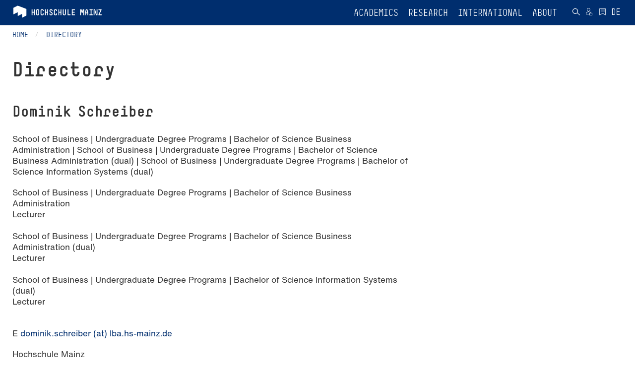

--- FILE ---
content_type: text/html; charset=utf-8
request_url: https://www.hs-mainz.de/en/directory/dominik-schreiber/
body_size: 22397
content:
<!DOCTYPE html>
<html lang="en" dir="ltr" class="no-js">
<head>

<meta charset="utf-8">
<!-- 
	This website is powered by TYPO3 - inspiring people to share!
	TYPO3 is a free open source Content Management Framework initially created by Kasper Skaarhoj and licensed under GNU/GPL.
	TYPO3 is copyright 1998-2026 of Kasper Skaarhoj. Extensions are copyright of their respective owners.
	Information and contribution at https://typo3.org/
-->




<meta name="generator" content="TYPO3 CMS">
<meta name="viewport" content="width=device-width, initial-scale=1.0">
<meta name="description" content="Shaping the future - Within the network of the three schools of Design, Engineering and Business">
<meta name="twitter:card" content="summary">
<meta name="apple-mobile-web-app-capable" content="yes">
<meta name="mobile-web-app-capable" content="yes">


<link rel="stylesheet" href="/_assets/e6ee9b8cb45bef781478b150e86de722/Theme/Stylesheet/main.min.css?1762156341" media="all" title="Default">
<link rel="stylesheet" href="/typo3temp/assets/compressed/merged-6ccd8b54001ec683ee05896d3b0365e2.css?1762156624" media="all">



<script src="/typo3temp/assets/compressed/merged-3240d919be94943d5b08edd903446b73.js?1762156624"></script>


<link rel="prev" href="/en/left/translate-to-english-presse/kommunikation/">            <link rel="shortcut icon" href="/fileadmin/Icons/HSM_LOGO-V-32x32.png" type="image/x-icon">
            <link rel="apple-touch-icon" href="/fileadmin/Icons/HSM_LOGO-V-180x180.png">
            <meta name="msapplication-square150x150logo" content="/fileadmin/Icons/HSM_LOGO-V-150x150.png">
            <meta name="msapplication-wide310x150logo" content="/fileadmin/Icons/HSM_LOGO-V-310x150.png">
            <meta name="msapplication-square310x310logo" content="/fileadmin/Icons/HSM_LOGO-V-310x310.png"><title>Directory - Hochschule Mainz</title><!-- Matomo Tag Manager -->
    <script>
        var _mtm = window._mtm = window._mtm || [];
        _mtm.push({'mtm.startTime': (new Date().getTime()), 'event': 'mtm.Start'});
        (function() {
            var d=document, g=d.createElement('script'), s=d.getElementsByTagName('script')[0];
            g.async=true; g.src='https://piwik.hs-mainz.de/js/container_8Lod3dlO.js'; s.parentNode.insertBefore(g,s);
        })();
    </script>
<!-- End Matomo Tag Manager -->
<link rel="canonical" href="https://www.hs-mainz.de/en/directory/dominik-schreiber/"/>

<link rel="alternate" hreflang="de-DE" href="https://www.hs-mainz.de/personenverzeichnis/dominik-schreiber/"/>
<link rel="alternate" hreflang="en-GB" href="https://www.hs-mainz.de/en/directory/dominik-schreiber/"/>
<link rel="alternate" hreflang="x-default" href="https://www.hs-mainz.de/personenverzeichnis/dominik-schreiber/"/>
</head>
<body class="###CLASS### no-js">
<div id="main" class="m-scene">
    <div class="inner-wrap general default">
        
	
		<div class="body-inner-wrap no-header-content">
			<div class="loader-icon-wrap">
				<div class="loader-icon">

					

					<span class="loader"></span>
				</div>
			</div>
			


		<nav id="main-navbar" class="navbar navbar-inverse navbar-fixed-top  scene_element scene_element--fadeindown">
			<div class="container">
				<div class="navbar-header">
					<button type="button" class="navbar-toggle collapsed" data-toggle="collapse" data-target="#main-navbar-collapse" aria-expanded="false" aria-controls="navbar">
						<span class="sr-only">Toggle navigation</span>
						<span class="icon-bar"></span>
						<span class="icon-bar"></span>
						<span class="icon-bar"></span>
					</button>

					
	<div class="navbar-brand">
		
				<a href="/en/">
					
	
	
	

	<div class="inner-wrap">
		<span class="logo long">
			<svg xmlns="http://www.w3.org/2000/svg" xmlns:xlink="http://www.w3.org/1999/xlink" version="1.1" id="Ebene_1" x="0px" y="0px" width="180px" height="25px" viewBox="0 0 180 25" enable-background="new 0 0 180 25" xml:space="preserve">
<g>
	<g>
		<path fill="#FFFFFF" d="M43.778,19.781c-0.289,0-0.51-0.221-0.51-0.51v-4.676h-2.753v4.676c0,0.289-0.221,0.51-0.51,0.51h-0.714    c-0.289,0-0.51-0.221-0.51-0.51V8.187c0-0.289,0.221-0.51,0.51-0.51h0.714c0.289,0,0.51,0.221,0.51,0.51v4.676h2.753V8.187    c0-0.289,0.221-0.51,0.51-0.51h0.714c0.289,0,0.51,0.221,0.51,0.51v11.084c0,0.289-0.221,0.51-0.51,0.51H43.778z"/>
		<path fill="#FFFFFF" d="M47.672,10.431c0-1.632,1.326-2.94,2.94-2.94h0.51c1.615,0,2.94,1.31,2.94,2.94v6.596    c0,1.615-1.326,2.939-2.94,2.939h-0.51c-1.615,0-2.94-1.324-2.94-2.939V10.431z M49.406,17.027c0,0.662,0.527,1.207,1.207,1.207    h0.51c0.68,0,1.207-0.545,1.207-1.207v-6.596c0-0.663-0.527-1.207-1.207-1.207h-0.51c-0.68,0-1.207,0.544-1.207,1.207V17.027z"/>
		<path fill="#FFFFFF" d="M59.657,19.969c-1.615,0-2.941-1.311-2.941-2.941v-6.595c0-1.615,1.326-2.94,2.941-2.94h0.527    c1.632,0,2.958,1.326,2.958,2.94v0.356c0,0.289-0.221,0.511-0.51,0.511h-0.714c-0.289,0-0.51-0.222-0.51-0.511v-0.356    c0-0.663-0.544-1.207-1.224-1.207h-0.527c-0.663,0-1.207,0.544-1.207,1.207v6.595c0,0.664,0.544,1.207,1.207,1.207h0.527    c0.68,0,1.224-0.543,1.224-1.207v-0.543c0-0.289,0.221-0.51,0.51-0.51h0.714c0.289,0,0.51,0.221,0.51,0.51v0.543    c0,1.633-1.326,2.941-2.958,2.941H59.657z"/>
		<path fill="#FFFFFF" d="M70.706,19.781c-0.289,0-0.51-0.221-0.51-0.51v-4.676h-2.753v4.676c0,0.289-0.221,0.51-0.51,0.51h-0.714    c-0.289,0-0.51-0.221-0.51-0.51V8.187c0-0.289,0.221-0.51,0.51-0.51h0.714c0.289,0,0.51,0.221,0.51,0.51v4.676h2.753V8.187    c0-0.289,0.221-0.51,0.51-0.51h0.714c0.289,0,0.51,0.221,0.51,0.51v11.084c0,0.289-0.221,0.51-0.51,0.51H70.706z"/>
		<path fill="#FFFFFF" d="M77.455,19.969c-1.632,0-2.94-1.326-2.94-2.941v-0.373c0-0.289,0.221-0.51,0.51-0.51h0.714    c0.289,0,0.51,0.221,0.51,0.51v0.373c0,0.664,0.527,1.207,1.207,1.207h0.68c0.68,0,1.207-0.543,1.207-1.207v-0.543    c0-2.363-4.674-1.955-4.674-5.525v-0.527c0-1.615,1.326-2.94,2.941-2.94h0.374c1.615,0,2.941,1.326,2.941,2.94v0.356    c0,0.289-0.221,0.511-0.51,0.511h-0.714c-0.289,0-0.51-0.222-0.51-0.511v-0.356c0-0.663-0.544-1.207-1.207-1.207H77.61    c-0.663,0-1.207,0.544-1.207,1.207v0.527c0,2.177,4.674,1.854,4.674,5.525v0.543c0,1.615-1.309,2.941-2.94,2.941H77.455z"/>
		<path fill="#FFFFFF" d="M86.584,19.969c-1.615,0-2.941-1.311-2.941-2.941v-6.595c0-1.615,1.326-2.94,2.941-2.94h0.527    c1.632,0,2.958,1.326,2.958,2.94v0.356c0,0.289-0.221,0.511-0.51,0.511h-0.714c-0.289,0-0.51-0.222-0.51-0.511v-0.356    c0-0.663-0.544-1.207-1.224-1.207h-0.527c-0.663,0-1.207,0.544-1.207,1.207v6.595c0,0.664,0.544,1.207,1.207,1.207h0.527    c0.68,0,1.224-0.543,1.224-1.207v-0.543c0-0.289,0.221-0.51,0.51-0.51h0.714c0.289,0,0.51,0.221,0.51,0.51v0.543    c0,1.633-1.326,2.941-2.958,2.941H86.584z"/>
		<path fill="#FFFFFF" d="M97.634,19.781c-0.289,0-0.51-0.221-0.51-0.51v-4.676h-2.753v4.676c0,0.289-0.221,0.51-0.51,0.51h-0.714    c-0.289,0-0.51-0.221-0.51-0.51V8.187c0-0.289,0.221-0.51,0.51-0.51h0.714c0.289,0,0.51,0.221,0.51,0.51v4.676h2.753V8.187    c0-0.289,0.221-0.51,0.51-0.51h0.714c0.289,0,0.51,0.221,0.51,0.51v11.084c0,0.289-0.221,0.51-0.51,0.51H97.634z"/>
		<path fill="#FFFFFF" d="M104.536,19.969c-1.615,0-2.924-1.326-2.924-2.941V8.188c0-0.289,0.221-0.51,0.51-0.51h0.697    c0.289,0,0.51,0.221,0.51,0.51v8.839c0,0.664,0.544,1.207,1.207,1.207h0.374c0.663,0,1.207-0.543,1.207-1.207V8.188    c0-0.289,0.221-0.51,0.51-0.51h0.697c0.289,0,0.51,0.221,0.51,0.51v8.839c0,1.615-1.309,2.941-2.924,2.941H104.536z"/>
		<path fill="#FFFFFF" d="M111.795,19.781c-0.289,0-0.51-0.221-0.51-0.51V8.187c0-0.289,0.221-0.51,0.51-0.51h0.714    c0.289,0,0.51,0.221,0.51,0.51v9.86h3.638c0.289,0,0.51,0.221,0.51,0.51v0.715c0,0.289-0.221,0.51-0.51,0.51H111.795z"/>
		<path fill="#FFFFFF" d="M120.244,19.781c-0.289,0-0.51-0.221-0.51-0.51V8.17c0-0.272,0.221-0.493,0.51-0.493h5.202    c0.289,0,0.527,0.221,0.527,0.51v0.714c0,0.272-0.238,0.51-0.527,0.51h-3.978v3.452h3.621c0.289,0,0.527,0.221,0.527,0.51v0.715    c0,0.287-0.238,0.51-0.527,0.51h-3.621v3.451h3.995c0.289,0,0.51,0.221,0.51,0.51v0.713c0,0.289-0.221,0.51-0.51,0.51H120.244    L120.244,19.781z"/>
		<path fill="#FFFFFF" d="M143.5,19.781c-0.289,0-0.51-0.221-0.51-0.51v-7.633c0-0.425,0.119-1.836,0.136-2.006h-0.391    c-0.017,0.17-0.187,1.581-0.306,2.006l-0.867,2.959c-0.068,0.238-0.272,0.34-0.493,0.34h-0.884c-0.221,0-0.425-0.102-0.493-0.34    l-0.867-2.959c-0.119-0.425-0.289-1.836-0.306-2.006h-0.391c0.017,0.17,0.136,1.581,0.136,2.006v7.633    c0,0.289-0.221,0.51-0.51,0.51h-0.714c-0.306,0-0.51-0.221-0.51-0.51V8.187c0-0.289,0.221-0.51,0.51-0.51h1.955    c0.221,0,0.425,0.119,0.476,0.322l0.969,3.995c0.085,0.323,0.17,1.14,0.187,1.328c0.017-0.188,0.102-1.005,0.187-1.328L141.783,8    c0.051-0.203,0.255-0.322,0.476-0.322h1.955c0.289,0,0.51,0.221,0.51,0.51v11.084c0,0.289-0.221,0.51-0.51,0.51H143.5z"/>
		<path fill="#FFFFFF" d="M153.071,19.271c0,0.289-0.221,0.51-0.51,0.51h-0.714c-0.289,0-0.51-0.221-0.51-0.51V15.99h-3.467v3.281    c0,0.289-0.204,0.51-0.493,0.51h-0.731c-0.289,0-0.51-0.221-0.51-0.51v-4.217c0-0.018,0-0.051,0.017-0.102l1.818-6.903    c0.068-0.255,0.272-0.374,0.51-0.374h2.244c0.238,0,0.442,0.119,0.51,0.374l1.819,6.903c0.017,0.051,0.017,0.084,0.017,0.102    V19.271z M149.807,9.411h-0.408l-1.258,4.847h2.923L149.807,9.411z"/>
		<path fill="#FFFFFF" d="M155.791,19.781c-0.289,0-0.51-0.221-0.51-0.51v-0.715c0-0.289,0.221-0.51,0.51-0.51h1.921V9.41h-1.734    c-0.289,0-0.51-0.221-0.51-0.51V8.186c0-0.289,0.221-0.51,0.51-0.51h5.202c0.289,0,0.51,0.221,0.51,0.51V8.9    c0,0.289-0.221,0.51-0.51,0.51h-1.734v8.637h1.921c0.289,0,0.51,0.221,0.51,0.51v0.715c0,0.289-0.221,0.51-0.51,0.51H155.791z"/>
		<path fill="#FFFFFF" d="M168.898,19.781c-0.204,0-0.425-0.102-0.493-0.34l-2.295-7.803c-0.136-0.425-0.374-1.854-0.391-2.023    h-0.408c0.017,0.17,0.153,1.599,0.153,2.023v7.633c0,0.289-0.221,0.51-0.51,0.51h-0.714c-0.289,0-0.51-0.221-0.51-0.51V8.187    c0-0.289,0.238-0.51,0.527-0.51h1.955c0.204,0,0.425,0.085,0.493,0.322L169,15.803c0.136,0.441,0.374,1.871,0.391,2.041h0.408    c-0.017-0.17-0.153-1.6-0.153-2.041V8.187c0-0.289,0.221-0.51,0.51-0.51h0.714c0.289,0,0.51,0.221,0.51,0.51v11.084    c0,0.289-0.221,0.51-0.51,0.51H168.898z"/>
		<path fill="#FFFFFF" d="M173.931,19.781c-0.289,0-0.51-0.221-0.51-0.51v-0.613c0-0.289,0.034-0.355,0.136-0.578l4.029-8.669    h-3.468c-0.289,0-0.527-0.221-0.527-0.51V8.187c0-0.289,0.221-0.51,0.51-0.51h5.032c0.289,0,0.51,0.221,0.51,0.51v0.697    c0,0.033-0.017,0.271-0.136,0.526l-4.029,8.638h4.012c0.289,0,0.51,0.221,0.51,0.51v0.713c0,0.289-0.221,0.51-0.51,0.51H173.931    L173.931,19.781z"/>
		<path fill="#FFFFFF" d="M1.962,5.294c0,0,0-0.478,0.425-0.69l7.944-3.991c0,0,0.425-0.213,0.87-0.045l16.698,6.291    c0,0,0.445,0.167,0.445,0.645v12.301c0,0,0,0.477-0.425,0.689l-7.944,3.99c0,0-0.425,0.213-0.425-0.264v-6.777    c0,0,0-0.477-0.425-0.264l-7.944,3.99c0,0-0.425,0.215-0.425-0.264v-6.775c0,0,0-0.479-0.425-0.266l-7.944,3.992    c0,0-0.425,0.213-0.425-0.264V5.294L1.962,5.294z"/>
	</g>
</g>
</svg>
		</span>
		<span class="logo short">
			<svg xmlns="http://www.w3.org/2000/svg" xmlns:xlink="http://www.w3.org/1999/xlink" version="1.1" id="Ebene_1" x="0px" y="0px" width="180px" height="25px" viewBox="0 0 180 25" enable-background="new 0 0 180 25" xml:space="preserve">
<g>
	<g>
		<path fill="#FFFFFF" d="M43.778,19.781c-0.289,0-0.51-0.221-0.51-0.51v-4.676h-2.753v4.676c0,0.289-0.221,0.51-0.51,0.51h-0.714    c-0.289,0-0.51-0.221-0.51-0.51V8.187c0-0.289,0.221-0.51,0.51-0.51h0.714c0.289,0,0.51,0.221,0.51,0.51v4.676h2.753V8.187    c0-0.289,0.221-0.51,0.51-0.51h0.714c0.289,0,0.51,0.221,0.51,0.51v11.084c0,0.289-0.221,0.51-0.51,0.51H43.778z"/>
		<path fill="#FFFFFF" d="M47.672,10.431c0-1.632,1.326-2.94,2.94-2.94h0.51c1.615,0,2.94,1.31,2.94,2.94v6.596    c0,1.615-1.326,2.939-2.94,2.939h-0.51c-1.615,0-2.94-1.324-2.94-2.939V10.431z M49.406,17.027c0,0.662,0.527,1.207,1.207,1.207    h0.51c0.68,0,1.207-0.545,1.207-1.207v-6.596c0-0.663-0.527-1.207-1.207-1.207h-0.51c-0.68,0-1.207,0.544-1.207,1.207V17.027z"/>
		<path fill="#FFFFFF" d="M59.657,19.969c-1.615,0-2.941-1.311-2.941-2.941v-6.595c0-1.615,1.326-2.94,2.941-2.94h0.527    c1.632,0,2.958,1.326,2.958,2.94v0.356c0,0.289-0.221,0.511-0.51,0.511h-0.714c-0.289,0-0.51-0.222-0.51-0.511v-0.356    c0-0.663-0.544-1.207-1.224-1.207h-0.527c-0.663,0-1.207,0.544-1.207,1.207v6.595c0,0.664,0.544,1.207,1.207,1.207h0.527    c0.68,0,1.224-0.543,1.224-1.207v-0.543c0-0.289,0.221-0.51,0.51-0.51h0.714c0.289,0,0.51,0.221,0.51,0.51v0.543    c0,1.633-1.326,2.941-2.958,2.941H59.657z"/>
		<path fill="#FFFFFF" d="M70.706,19.781c-0.289,0-0.51-0.221-0.51-0.51v-4.676h-2.753v4.676c0,0.289-0.221,0.51-0.51,0.51h-0.714    c-0.289,0-0.51-0.221-0.51-0.51V8.187c0-0.289,0.221-0.51,0.51-0.51h0.714c0.289,0,0.51,0.221,0.51,0.51v4.676h2.753V8.187    c0-0.289,0.221-0.51,0.51-0.51h0.714c0.289,0,0.51,0.221,0.51,0.51v11.084c0,0.289-0.221,0.51-0.51,0.51H70.706z"/>
		<path fill="#FFFFFF" d="M77.455,19.969c-1.632,0-2.94-1.326-2.94-2.941v-0.373c0-0.289,0.221-0.51,0.51-0.51h0.714    c0.289,0,0.51,0.221,0.51,0.51v0.373c0,0.664,0.527,1.207,1.207,1.207h0.68c0.68,0,1.207-0.543,1.207-1.207v-0.543    c0-2.363-4.674-1.955-4.674-5.525v-0.527c0-1.615,1.326-2.94,2.941-2.94h0.374c1.615,0,2.941,1.326,2.941,2.94v0.356    c0,0.289-0.221,0.511-0.51,0.511h-0.714c-0.289,0-0.51-0.222-0.51-0.511v-0.356c0-0.663-0.544-1.207-1.207-1.207H77.61    c-0.663,0-1.207,0.544-1.207,1.207v0.527c0,2.177,4.674,1.854,4.674,5.525v0.543c0,1.615-1.309,2.941-2.94,2.941H77.455z"/>
		<path fill="#FFFFFF" d="M86.584,19.969c-1.615,0-2.941-1.311-2.941-2.941v-6.595c0-1.615,1.326-2.94,2.941-2.94h0.527    c1.632,0,2.958,1.326,2.958,2.94v0.356c0,0.289-0.221,0.511-0.51,0.511h-0.714c-0.289,0-0.51-0.222-0.51-0.511v-0.356    c0-0.663-0.544-1.207-1.224-1.207h-0.527c-0.663,0-1.207,0.544-1.207,1.207v6.595c0,0.664,0.544,1.207,1.207,1.207h0.527    c0.68,0,1.224-0.543,1.224-1.207v-0.543c0-0.289,0.221-0.51,0.51-0.51h0.714c0.289,0,0.51,0.221,0.51,0.51v0.543    c0,1.633-1.326,2.941-2.958,2.941H86.584z"/>
		<path fill="#FFFFFF" d="M97.634,19.781c-0.289,0-0.51-0.221-0.51-0.51v-4.676h-2.753v4.676c0,0.289-0.221,0.51-0.51,0.51h-0.714    c-0.289,0-0.51-0.221-0.51-0.51V8.187c0-0.289,0.221-0.51,0.51-0.51h0.714c0.289,0,0.51,0.221,0.51,0.51v4.676h2.753V8.187    c0-0.289,0.221-0.51,0.51-0.51h0.714c0.289,0,0.51,0.221,0.51,0.51v11.084c0,0.289-0.221,0.51-0.51,0.51H97.634z"/>
		<path fill="#FFFFFF" d="M104.536,19.969c-1.615,0-2.924-1.326-2.924-2.941V8.188c0-0.289,0.221-0.51,0.51-0.51h0.697    c0.289,0,0.51,0.221,0.51,0.51v8.839c0,0.664,0.544,1.207,1.207,1.207h0.374c0.663,0,1.207-0.543,1.207-1.207V8.188    c0-0.289,0.221-0.51,0.51-0.51h0.697c0.289,0,0.51,0.221,0.51,0.51v8.839c0,1.615-1.309,2.941-2.924,2.941H104.536z"/>
		<path fill="#FFFFFF" d="M111.795,19.781c-0.289,0-0.51-0.221-0.51-0.51V8.187c0-0.289,0.221-0.51,0.51-0.51h0.714    c0.289,0,0.51,0.221,0.51,0.51v9.86h3.638c0.289,0,0.51,0.221,0.51,0.51v0.715c0,0.289-0.221,0.51-0.51,0.51H111.795z"/>
		<path fill="#FFFFFF" d="M120.244,19.781c-0.289,0-0.51-0.221-0.51-0.51V8.17c0-0.272,0.221-0.493,0.51-0.493h5.202    c0.289,0,0.527,0.221,0.527,0.51v0.714c0,0.272-0.238,0.51-0.527,0.51h-3.978v3.452h3.621c0.289,0,0.527,0.221,0.527,0.51v0.715    c0,0.287-0.238,0.51-0.527,0.51h-3.621v3.451h3.995c0.289,0,0.51,0.221,0.51,0.51v0.713c0,0.289-0.221,0.51-0.51,0.51H120.244    L120.244,19.781z"/>
		<path fill="#FFFFFF" d="M143.5,19.781c-0.289,0-0.51-0.221-0.51-0.51v-7.633c0-0.425,0.119-1.836,0.136-2.006h-0.391    c-0.017,0.17-0.187,1.581-0.306,2.006l-0.867,2.959c-0.068,0.238-0.272,0.34-0.493,0.34h-0.884c-0.221,0-0.425-0.102-0.493-0.34    l-0.867-2.959c-0.119-0.425-0.289-1.836-0.306-2.006h-0.391c0.017,0.17,0.136,1.581,0.136,2.006v7.633    c0,0.289-0.221,0.51-0.51,0.51h-0.714c-0.306,0-0.51-0.221-0.51-0.51V8.187c0-0.289,0.221-0.51,0.51-0.51h1.955    c0.221,0,0.425,0.119,0.476,0.322l0.969,3.995c0.085,0.323,0.17,1.14,0.187,1.328c0.017-0.188,0.102-1.005,0.187-1.328L141.783,8    c0.051-0.203,0.255-0.322,0.476-0.322h1.955c0.289,0,0.51,0.221,0.51,0.51v11.084c0,0.289-0.221,0.51-0.51,0.51H143.5z"/>
		<path fill="#FFFFFF" d="M153.071,19.271c0,0.289-0.221,0.51-0.51,0.51h-0.714c-0.289,0-0.51-0.221-0.51-0.51V15.99h-3.467v3.281    c0,0.289-0.204,0.51-0.493,0.51h-0.731c-0.289,0-0.51-0.221-0.51-0.51v-4.217c0-0.018,0-0.051,0.017-0.102l1.818-6.903    c0.068-0.255,0.272-0.374,0.51-0.374h2.244c0.238,0,0.442,0.119,0.51,0.374l1.819,6.903c0.017,0.051,0.017,0.084,0.017,0.102    V19.271z M149.807,9.411h-0.408l-1.258,4.847h2.923L149.807,9.411z"/>
		<path fill="#FFFFFF" d="M155.791,19.781c-0.289,0-0.51-0.221-0.51-0.51v-0.715c0-0.289,0.221-0.51,0.51-0.51h1.921V9.41h-1.734    c-0.289,0-0.51-0.221-0.51-0.51V8.186c0-0.289,0.221-0.51,0.51-0.51h5.202c0.289,0,0.51,0.221,0.51,0.51V8.9    c0,0.289-0.221,0.51-0.51,0.51h-1.734v8.637h1.921c0.289,0,0.51,0.221,0.51,0.51v0.715c0,0.289-0.221,0.51-0.51,0.51H155.791z"/>
		<path fill="#FFFFFF" d="M168.898,19.781c-0.204,0-0.425-0.102-0.493-0.34l-2.295-7.803c-0.136-0.425-0.374-1.854-0.391-2.023    h-0.408c0.017,0.17,0.153,1.599,0.153,2.023v7.633c0,0.289-0.221,0.51-0.51,0.51h-0.714c-0.289,0-0.51-0.221-0.51-0.51V8.187    c0-0.289,0.238-0.51,0.527-0.51h1.955c0.204,0,0.425,0.085,0.493,0.322L169,15.803c0.136,0.441,0.374,1.871,0.391,2.041h0.408    c-0.017-0.17-0.153-1.6-0.153-2.041V8.187c0-0.289,0.221-0.51,0.51-0.51h0.714c0.289,0,0.51,0.221,0.51,0.51v11.084    c0,0.289-0.221,0.51-0.51,0.51H168.898z"/>
		<path fill="#FFFFFF" d="M173.931,19.781c-0.289,0-0.51-0.221-0.51-0.51v-0.613c0-0.289,0.034-0.355,0.136-0.578l4.029-8.669    h-3.468c-0.289,0-0.527-0.221-0.527-0.51V8.187c0-0.289,0.221-0.51,0.51-0.51h5.032c0.289,0,0.51,0.221,0.51,0.51v0.697    c0,0.033-0.017,0.271-0.136,0.526l-4.029,8.638h4.012c0.289,0,0.51,0.221,0.51,0.51v0.713c0,0.289-0.221,0.51-0.51,0.51H173.931    L173.931,19.781z"/>
		<path fill="#FFFFFF" d="M1.962,5.294c0,0,0-0.478,0.425-0.69l7.944-3.991c0,0,0.425-0.213,0.87-0.045l16.698,6.291    c0,0,0.445,0.167,0.445,0.645v12.301c0,0,0,0.477-0.425,0.689l-7.944,3.99c0,0-0.425,0.213-0.425-0.264v-6.777    c0,0,0-0.477-0.425-0.264l-7.944,3.99c0,0-0.425,0.215-0.425-0.264v-6.775c0,0,0-0.479-0.425-0.266l-7.944,3.992    c0,0-0.425,0.213-0.425-0.264V5.294L1.962,5.294z"/>
	</g>
</g>
</svg>
		</span>
		<span class="logo default">
			<svg xmlns="http://www.w3.org/2000/svg" viewBox="0 0 377.94666 103.93333" height="103.93333" width="377.94666" xml:space="preserve" id="svg2" version="1.1">
    <defs id="defs6"/>
    <g transform="matrix(1.3333333,0,0,-1.3333333,0,103.93333)" id="g10">
        <g transform="scale(0.1)" id="g12">
            <path id="path14" fill="#ffffff" fill-opacity="1" fill-rule="nonzero" stroke="none" d="m 1634.1,538.594 h -102.31 c -5.66,0 -10,4.332 -10,9.996 v 217.609 c 0,5.332 4.34,9.664 10,9.664 h 101.97 c 5.67,0 10.33,-4.332 10.33,-10 v -13.996 c 0,-5.332 -4.66,-9.996 -10.33,-9.996 h -77.98 v -67.648 h 70.99 c 5.66,0 10.33,-4.332 10.33,-9.996 V 650.23 c 0,-5.667 -4.67,-10 -10.33,-10 h -70.99 v -67.648 h 78.32 c 5.66,0 9.99,-4.332 9.99,-9.996 V 548.59 c 0,-5.664 -4.33,-9.996 -9.99,-9.996 z m -157.41,0 h -95.31 c -5.66,0 -9.99,4.332 -9.99,9.996 v 217.273 c 0,5.668 4.33,10 9.99,10 h 14 c 5.67,0 10,-4.332 10,-10 V 572.582 h 71.31 c 5.67,0 10,-4.332 10,-9.996 V 548.59 c 0,-5.664 -4.33,-9.996 -10,-9.996 z m -215.61,-3.668 h -7.33 c -31.66,0 -57.32,25.992 -57.32,57.652 v 173.285 c 0,5.668 4.34,10 10,10 h 13.66 c 5.67,0 10,-4.332 10,-10 V 592.578 c 0,-12.996 10.67,-23.66 23.66,-23.66 h 7.33 c 13,0 23.66,10.664 23.66,23.66 v 173.285 c 0,5.668 4.34,10 10,10 h 13.66 c 5.67,0 10,-4.332 10,-10 V 592.578 c 0,-31.66 -25.66,-57.652 -57.32,-57.652 z m -129.3,3.668 h -13.99 c -5.67,0 -10,4.332 -10,9.996 v 91.64 h -53.98 v -91.64 c 0,-5.664 -4.34,-9.996 -10,-9.996 h -14 c -5.66,0 -10,4.332 -10,9.996 v 217.273 c 0,5.668 4.34,10 10,10 h 14 c 5.66,0 10,-4.332 10,-10 v -91.64 h 53.98 v 91.64 c 0,5.668 4.33,10 10,10 h 13.99 c 5.67,0 10,-4.332 10,-10 V 548.59 c 0,-5.664 -4.33,-9.996 -10,-9.996 z M 917.508,534.926 H 907.18 c -31.66,0 -57.653,25.66 -57.653,57.652 v 129.297 c 0,31.66 25.993,57.652 57.653,57.652 h 10.328 c 31.992,0 57.984,-25.992 57.984,-57.652 v -6.996 c 0,-5.664 -4.332,-9.996 -9.996,-9.996 H 951.5 c -5.664,0 -9.996,4.332 -9.996,9.996 v 6.996 c 0,13 -10.664,23.66 -23.996,23.66 H 907.18 c -13,0 -23.664,-10.66 -23.664,-23.66 V 592.578 c 0,-12.996 10.664,-23.66 23.664,-23.66 h 10.328 c 13.332,0 23.996,10.664 23.996,23.66 v 10.664 c 0,5.664 4.332,9.996 9.996,9.996 h 13.996 c 5.664,0 9.996,-4.332 9.996,-9.996 v -10.664 c 0,-31.992 -25.992,-57.652 -57.984,-57.652 z m -165.621,0 h -13.332 c -31.989,0 -57.649,25.992 -57.649,57.652 v 7.332 c 0,5.664 4.332,9.996 9.996,9.996 h 13.996 c 5.665,0 9.997,-4.332 9.997,-9.996 v -7.332 c 0,-12.996 10.332,-23.66 23.66,-23.66 h 13.332 c 13.328,0 23.66,10.664 23.66,23.66 v 10.664 c 0,46.321 -91.645,38.324 -91.645,108.305 v 10.328 c 0,31.66 25.996,57.652 57.653,57.652 h 7.332 c 31.66,0 57.652,-25.992 57.652,-57.652 v -6.996 c 0,-5.664 -4.332,-9.996 -9.996,-9.996 h -14 c -5.664,0 -9.996,4.332 -9.996,9.996 v 6.996 c 0,13 -10.664,23.66 -23.66,23.66 h -7.332 c -12.996,0 -23.66,-10.66 -23.66,-23.66 v -10.328 c 0,-42.656 91.64,-36.324 91.64,-108.305 v -10.664 c 0,-31.66 -25.656,-57.652 -57.648,-57.652 z m -126.633,3.668 h -13.996 c -5.668,0 -10,4.332 -10,9.996 v 91.64 h -53.985 v -91.64 c 0,-5.664 -4.332,-9.996 -9.996,-9.996 h -13.996 c -5.668,0 -10,4.332 -10,9.996 v 217.273 c 0,5.668 4.332,10 10,10 h 13.996 c 5.664,0 9.996,-4.332 9.996,-10 v -91.64 h 53.985 v 91.64 c 0,5.668 4.332,10 10,10 h 13.996 c 5.664,0 9.996,-4.332 9.996,-10 V 548.59 c 0,-5.664 -4.332,-9.996 -9.996,-9.996 z m -215.277,-3.668 h -10.332 c -31.657,0 -57.649,25.66 -57.649,57.652 v 129.297 c 0,31.66 25.992,57.652 57.649,57.652 h 10.332 c 31.992,0 57.984,-25.992 57.984,-57.652 v -6.996 c 0,-5.664 -4.332,-9.996 -9.996,-9.996 h -13.996 c -5.664,0 -9.996,4.332 -9.996,9.996 v 6.996 c 0,13 -10.664,23.66 -23.996,23.66 h -10.332 c -12.997,0 -23.661,-10.66 -23.661,-23.66 V 592.578 c 0,-12.996 10.664,-23.66 23.661,-23.66 h 10.332 c 13.332,0 23.996,10.664 23.996,23.66 v 10.664 c 0,5.664 4.332,9.996 9.996,9.996 h 13.996 c 5.664,0 9.996,-4.332 9.996,-9.996 v -10.664 c 0,-31.992 -25.992,-57.652 -57.984,-57.652 z m -204.7,186.949 V 592.578 c 0,-12.996 10.332,-23.66 23.661,-23.66 h 10 c 13.328,0 23.66,10.664 23.66,23.66 v 129.297 c 0,13 -10.332,23.66 -23.66,23.66 h -10 c -13.329,0 -23.661,-10.66 -23.661,-23.66 z M 171.289,592.578 v 129.297 c 0,31.992 25.992,57.652 57.649,57.652 h 10 c 31.656,0 57.652,-25.66 57.652,-57.652 V 592.578 c 0,-31.66 -25.996,-57.652 -57.652,-57.652 h -10 c -31.657,0 -57.649,25.992 -57.649,57.652 z m -59.32,-53.984 H 97.9727 c -5.6641,0 -9.9961,4.332 -9.9961,9.996 v 91.64 H 33.9922 v -91.64 c 0,-5.664 -4.332,-9.996 -10,-9.996 H 9.99609 C 4.33203,538.594 0,542.926 0,548.59 v 217.273 c 0,5.668 4.33203,10 9.99609,10 H 23.9922 c 5.668,0 10,-4.332 10,-10 v -91.64 h 53.9844 v 91.64 c 0,5.668 4.332,10 9.9961,10 h 13.9963 c 5.668,0 10,-4.332 10,-10 V 548.59 c 0,-5.664 -4.332,-9.996 -10,-9.996 z M 868.742,212.598 h -108.98 c -5.664,0 -9.996,4.332 -9.996,10 v 11.996 c 0,5.668 0.664,7 2.664,11.332 l 78.988,169.969 H 763.43 c -5.668,0 -10.332,4.332 -10.332,9.996 v 14 c 0,5.664 4.332,9.996 10,9.996 h 98.644 c 5.668,0 10,-4.332 10,-9.996 v -13.664 c 0,-0.668 -0.336,-5.332 -2.668,-10.332 L 790.09,246.594 h 78.652 c 5.664,0 9.996,-4.332 9.996,-10 v -13.996 c 0,-5.668 -4.332,-10 -9.996,-10 z m -176.301,0 h -38.66 c -3.996,0 -8.332,2 -9.664,6.668 l -44.988,152.968 c -2.668,8.332 -7.332,36.329 -7.668,39.661 h -7.996 c 0.332,-3.332 3,-31.329 3,-39.661 V 222.598 c 0,-5.668 -4.336,-10 -10,-10 h -13.996 c -5.668,0 -10,4.332 -10,10 v 217.293 c 0,5.664 4.668,9.996 10.332,9.996 h 38.324 c 4,0 8.332,-1.664 9.668,-6.332 l 44.988,-152.973 c 2.668,-8.664 7.332,-36.656 7.668,-39.988 h 7.996 c -0.332,3.332 -3,31.324 -3,39.988 v 149.309 c 0,5.664 4.332,9.996 10,9.996 h 13.996 c 5.668,0 10,-4.332 10,-9.996 V 222.598 c 0,-5.668 -4.332,-10 -10,-10 z m -194.871,0 H 388.258 c -5.664,0 -9.996,4.332 -9.996,10 v 13.996 c 0,5.668 4.332,10 9.996,10 h 37.66 v 169.301 h -33.992 c -5.664,0 -10,4.332 -10,9.996 v 14 c 0,5.664 4.336,9.996 10,9.996 h 101.98 c 5.664,0 9.996,-4.332 9.996,-9.996 v -14 c 0,-5.664 -4.332,-9.996 -9.996,-9.996 H 459.914 V 246.594 h 37.656 c 5.668,0 10,-4.332 10,-10 v -13.996 c 0,-5.668 -4.332,-10 -10,-10 z M 301.609,320.91 276.945,415.895 h -7.996 L 244.285,320.91 h 57.324 z m 39.325,-15.664 v -82.648 c 0,-5.668 -4.332,-10 -9.996,-10 h -13.997 c -5.668,0 -10,4.332 -10,10 v 64.32 h -67.988 v -64.32 c 0,-5.668 -4,-10 -9.664,-10 h -14.328 c -5.668,0 -10,4.332 -10,10 v 82.648 c 0,0.336 0,1 0.332,2 l 35.66,135.309 c 1.332,5 5.332,7.332 10,7.332 h 43.992 c 4.664,0 8.664,-2.332 9.996,-7.332 l 35.661,-135.309 c 0.332,-1 0.332,-1.664 0.332,-2 z M 150.637,212.598 h -13.996 c -5.664,0 -9.996,4.332 -9.996,10 v 149.636 c 0,8.332 2.332,35.993 2.664,39.329 h -7.664 c -0.336,-3.336 -3.668,-30.997 -6,-39.329 L 98.6484,314.246 c -1.332,-4.668 -5.332,-6.664 -9.664,-6.664 H 71.6523 c -4.332,0 -8.332,1.996 -9.664,6.664 l -16.9961,57.988 c -2.332,8.332 -5.668,35.993 -6,39.329 h -7.6641 c 0.3321,-3.336 2.6641,-30.997 2.6641,-39.329 V 222.598 c 0,-5.668 -4.332,-10 -9.9961,-10 H 10 c -6,0 -10,4.332 -10,10 v 217.293 c 0,5.664 4.33203,9.996 10,9.996 h 38.3242 c 4.3321,0 8.3321,-2.332 9.3321,-6.332 l 18.996,-78.321 c 1.668,-6.332 3.3321,-22.328 3.6641,-25.992 0.3359,3.664 2,19.66 3.668,25.992 l 18.9956,78.321 c 1,4 5,6.332 9.333,6.332 h 38.324 c 5.668,0 10,-4.332 10,-9.996 V 222.598 c 0,-5.668 -4.332,-10 -10,-10 z M 1984.25,625.68 c 0,0 0,15.297 13.7,22.156 l 256.07,128.156 c 0,0 13.7,6.856 28.04,1.473 l 538.25,-202.039 c 0,0 14.34,-5.387 14.34,-20.684 V 151.848 c 0,0 0,-15.301 -13.7,-22.153 L 2564.88,1.53125 c 0,0 -13.7,-6.85156 -13.7,8.44141 V 227.656 c 0,0 0,15.297 -13.7,8.446 L 2281.41,107.938 c 0,0 -13.69,-6.856 -13.69,8.441 v 217.68 c 0,0 0,15.304 -13.7,8.445 l -256.07,-128.16 c 0,0 -13.7,-6.86 -13.7,8.441 v 402.895 0 0"/>
        </g>
    </g>
</svg>
		</span>
	</div>

				</a>
			
	</div>

				</div>

				<div id="main-navbar-collapse" class="navbar-collapse collapse">
					<div class="navbar-right">
						<a class="btn-close" href="#"></a>
						<ul class="nav navbar-nav main-navbar-nav" role="tablist">
							<li class="tools">
								<div class="inner-wrap">
									<span class="primary-tools hidden-xs"><a href="#n--search" data-toggle="tab" aria-controls="n--search" id="btn-search" title="Search"><span class="hsmi-search"></span></a><a title="Login" href="/en/login/"><span class="hsmi-user"></span></a><a class="quicklinks" title="Quicklinks" href="/en/quick-links/"><span class="hsmi-icon_quicklinks"></span></a></span><span class="primary-tools hidden-xs"><a href="/personenverzeichnis/dominik-schreiber/"
															   class="no-smoothState"
															   title="Switch to german"><span class="hsmi-language-de"></span></a></span>
								</div>
							</li>

							
								
									
										<li class="main-navbar-nav-item ">
											<a href="#n6" data-toggle="tab" aria-controls="n6">
												<span class="inner-wrap">Academics</span>
											</a>
										</li>
									
								
									
										<li class="main-navbar-nav-item ">
											<a href="#n2" data-toggle="tab" aria-controls="n2">
												<span class="inner-wrap">Research</span>
											</a>
										</li>
									
								
									
										<li class="main-navbar-nav-item ">
											<a href="#n8326" data-toggle="tab" aria-controls="n8326">
												<span class="inner-wrap">International</span>
											</a>
										</li>
									
								
									
										<li class="main-navbar-nav-item ">
											<a href="#n14" data-toggle="tab" aria-controls="n14">
												<span class="inner-wrap">About</span>
											</a>
										</li>
									
								
									
								
							

						</ul>
					</div>
				</div><!--/.nav-collapse -->
			</div>

			<div class="navigation-pages tab-content">
				
					
						
							<div role="tabpanel" class="tab-pane container fade " id="n6">
								<div class="title">Academics</div>
								
									<ul>
										
											<li class="">
												
														<div class="title">
															<div class="inner-wrap">What we offer</div>
														</div>
														
															<ul class="collapse in icon-ul" id="m119">
																
																	<li class="">
																		<div class="inner-wrap">
																			<a href="/en/academics/degree-programs/overview-of-degree-programs/">
																				<i class="icon-li hsmi-arrow-right"></i> Degree programs
																			</a>
																		</div>
																	</li>
																
																	<li class="">
																		<div class="inner-wrap">
																			<a href="/en/international/study/international-degree-programs/">
																				<i class="icon-li hsmi-arrow-right"></i> In&shy;ter&shy;na&shy;tio&shy;nal degree programs
																			</a>
																		</div>
																	</li>
																
															</ul>
														
													
											</li>
										
											<li class="">
												
														<div class="title">
															<div class="inner-wrap">Before your studies</div>
														</div>
														
															<ul class="collapse in icon-ul" id="m4">
																
																	<li class=" ">
																		<div class="inner-wrap">
																			<a href="/en/academics/before-your-studies/applying/overview/">
																				<i class="icon-li hsmi-arrow-right"></i> Applying
																			</a>
																		</div>
																	</li>
																
															</ul>
														
													
											</li>
										
											<li class="">
												
														<div class="title">
															<div class="inner-wrap">During your studies</div>
														</div>
														
															<ul class="collapse in icon-ul" id="m5">
																
																	<li class="">
																		<div class="inner-wrap">
																			<a href="/en/academics/during-your-studies/enrollment-re-registration-and-deregistration/">
																				<i class="icon-li hsmi-arrow-right"></i> Enrollment, re-registration and deregistration
																			</a>
																		</div>
																	</li>
																
																	<li class="">
																		<div class="inner-wrap">
																			<a href="/en/academics/during-your-studies/services/overview/">
																				<i class="icon-li hsmi-arrow-right"></i> Services
																			</a>
																		</div>
																	</li>
																
																	<li class="">
																		<div class="inner-wrap">
																			<a href="/en/academics/services/interdisciplinary/library/">
																				<i class="icon-li hsmi-arrow-right"></i> Library
																			</a>
																		</div>
																	</li>
																
																	<li class="">
																		<div class="inner-wrap">
																			<a href="/en/academics/during-your-studies/student-representation/">
																				<i class="icon-li hsmi-arrow-right"></i> Student Representation
																			</a>
																		</div>
																	</li>
																
																	<li class="">
																		<div class="inner-wrap">
																			<a href="/en/academics/during-your-studies/living-in-mainz/">
																				<i class="icon-li hsmi-arrow-right"></i> Living in Mainz
																			</a>
																		</div>
																	</li>
																
															</ul>
														
													
											</li>
										
											<li class="">
												
														<div class="title">
															<div class="inner-wrap">After Your Studies</div>
														</div>
														
															<ul class="collapse in icon-ul" id="m17">
																
																	<li class="">
																		<div class="inner-wrap">
																			<a href="/en/academics/services/interdisciplinary/career-center/overview/">
																				<i class="icon-li hsmi-arrow-right"></i> Career Center
																			</a>
																		</div>
																	</li>
																
																	<li class="">
																		<div class="inner-wrap">
																			<a href="/en/research/research-transfer/cooperative-doctorates/overview-1/">
																				<i class="icon-li hsmi-arrow-right"></i> Cooperative Doctorates
																			</a>
																		</div>
																	</li>
																
															</ul>
														
													
											</li>
										
									</ul>
								
							</div>
						
					
						
							<div role="tabpanel" class="tab-pane container fade " id="n2">
								<div class="title">Research</div>
								
									<ul>
										
											<li class="">
												
														<div class="title">
															<div class="inner-wrap">Research Profile</div>
														</div>
														
															<ul class="collapse in icon-ul" id="m44">
																
																	<li class="">
																		<div class="inner-wrap">
																			<a href="/en/research/research-profile/focal-points-1/">
																				<i class="icon-li hsmi-arrow-right"></i> Focal Points
																			</a>
																		</div>
																	</li>
																
																	<li class="">
																		<div class="inner-wrap">
																			<a href="/en/research/research-profile/focal-points/">
																				<i class="icon-li hsmi-arrow-right"></i> Focal Points
																			</a>
																		</div>
																	</li>
																
															</ul>
														
													
											</li>
										
											<li class="">
												
														<div class="title">
															<div class="inner-wrap">Research/ Transfer</div>
														</div>
														
															<ul class="collapse in icon-ul" id="m46">
																
																	<li class="">
																		<div class="inner-wrap">
																			<a href="/en/research/research/-transfer/research-transfer-department/">
																				<i class="icon-li hsmi-arrow-right"></i> Research &amp; Transfer Department
																			</a>
																		</div>
																	</li>
																
																	<li class="">
																		<div class="inner-wrap">
																			<a href="/en/research/research/-transfer/research-funding/">
																				<i class="icon-li hsmi-arrow-right"></i> Research Funding
																			</a>
																		</div>
																	</li>
																
																	<li class="">
																		<div class="inner-wrap">
																			<a href="/en/research/research-transfer/cooperative-doctorates/overview-1/">
																				<i class="icon-li hsmi-arrow-right"></i> Cooperative Doctorates
																			</a>
																		</div>
																	</li>
																
																	<li class="">
																		<div class="inner-wrap">
																			<a href="/en/research/research-transfer/start-up-campus-1/">
																				<i class="icon-li hsmi-arrow-right"></i> Start-up Campus
																			</a>
																		</div>
																	</li>
																
																	<li class="">
																		<div class="inner-wrap">
																			<a href="/en/research/research/-transfer/transferlab/">
																				<i class="icon-li hsmi-arrow-right"></i> Transfer Lab
																			</a>
																		</div>
																	</li>
																
															</ul>
														
													
											</li>
										
											<li class="">
												
														<div class="title">
															<div class="inner-wrap">Structures</div>
														</div>
														
															<ul class="collapse in icon-ul" id="m47">
																
																	<li class="">
																		<div class="inner-wrap">
																			<a href="/en/research/research-transfer/institutesofficial-testing-center-2/">
																				<i class="icon-li hsmi-arrow-right"></i> Institutes/Official Testing Center
																			</a>
																		</div>
																	</li>
																
																	<li class="">
																		<div class="inner-wrap">
																			<a href="/en/research/research-transfer/alliances-1/">
																				<i class="icon-li hsmi-arrow-right"></i> Alliances
																			</a>
																		</div>
																	</li>
																
															</ul>
														
													
											</li>
										
									</ul>
								
							</div>
						
					
						
							<div role="tabpanel" class="tab-pane container fade " id="n8326">
								<div class="title">International</div>
								
									<ul>
										
											<li class="">
												
														<div class="title">
															<div class="inner-wrap">Study at Mainz University of Applied Sciences</div>
														</div>
														
															<ul class="collapse in icon-ul" id="m8327">
																
																	<li class="">
																		<div class="inner-wrap">
																			<a href="/en/international/study/prospective-students/">
																				<i class="icon-li hsmi-arrow-right"></i> Prospective Students
																			</a>
																		</div>
																	</li>
																
																	<li class="">
																		<div class="inner-wrap">
																			<a href="/en/international/study/incoming-exchange-students/">
																				<i class="icon-li hsmi-arrow-right"></i> Incoming Exchange Students
																			</a>
																		</div>
																	</li>
																
																	<li class="">
																		<div class="inner-wrap">
																			<a href="/en/international/study/degree-seeking-students/">
																				<i class="icon-li hsmi-arrow-right"></i> Degree Seeking Students
																			</a>
																		</div>
																	</li>
																
																	<li class="">
																		<div class="inner-wrap">
																			<a href="/en/international/study/international-degree-programs/">
																				<i class="icon-li hsmi-arrow-right"></i> In&shy;ter&shy;na&shy;tio&shy;nal Degree Programs
																			</a>
																		</div>
																	</li>
																
																	<li class="">
																		<div class="inner-wrap">
																			<a href="">
																				<i class="icon-li hsmi-arrow-right"></i> Financing your studies / Scholarships
																			</a>
																		</div>
																	</li>
																
																	<li class="">
																		<div class="inner-wrap">
																			<a href="https://www.bids-mainz.de/">
																				<i class="icon-li hsmi-arrow-right"></i> PASCH-Students
																			</a>
																		</div>
																	</li>
																
															</ul>
														
													
											</li>
										
											<li class="">
												
														<div class="title">
															<div class="inner-wrap">Stays abroad</div>
														</div>
														
															<ul class="collapse in icon-ul" id="m8619">
																
																	<li class="">
																		<div class="inner-wrap">
																			<a href="/en/international/stays-abroad/studying-abroad/">
																				<i class="icon-li hsmi-arrow-right"></i> Studying abroad
																			</a>
																		</div>
																	</li>
																
																	<li class="">
																		<div class="inner-wrap">
																			<a href="/en/international/profile/erasmus/">
																				<i class="icon-li hsmi-arrow-right"></i> Erasmus+
																			</a>
																		</div>
																	</li>
																
																	<li class="">
																		<div class="inner-wrap">
																			<a href="https://www.hs-mainz.de/studium/international/erasmus/hochschulbeschaeftigte/">
																				<i class="icon-li hsmi-arrow-right"></i> Outgoing Scholars and Staff
																			</a>
																		</div>
																	</li>
																
															</ul>
														
													
											</li>
										
											<li class="">
												
														<div class="title">
															<div class="inner-wrap">Cooperations and Project</div>
														</div>
														
															<ul class="collapse in icon-ul" id="m8620">
																
																	<li class="">
																		<div class="inner-wrap">
																			<a href="/en/international/cooperations-and-project/companies/">
																				<i class="icon-li hsmi-arrow-right"></i> Companies
																			</a>
																		</div>
																	</li>
																
																	<li class="">
																		<div class="inner-wrap">
																			<a href="/en/international/cooperations-and-project/international-young-professionals-academy-iypa/">
																				<i class="icon-li hsmi-arrow-right"></i> In&shy;ter&shy;na&shy;tio&shy;nal Young Professionals Academy (IYPA)
																			</a>
																		</div>
																	</li>
																
																	<li class="">
																		<div class="inner-wrap">
																			<a href="/en/international/cooperations-and-project/global-outreach-through-action-and-leadership-goal/">
																				<i class="icon-li hsmi-arrow-right"></i> Global Outreach through Action and Leadership (GOAL)
																			</a>
																		</div>
																	</li>
																
															</ul>
														
													
											</li>
										
											<li class="">
												
														<div class="title">
															<div class="inner-wrap">In&shy;ter&shy;na&shy;tio&shy;nal Profile</div>
														</div>
														
															<ul class="collapse in icon-ul" id="m18">
																
																	<li class="">
																		<div class="inner-wrap">
																			<a href="/en/international/profile/international-office/">
																				<i class="icon-li hsmi-arrow-right"></i> In&shy;ter&shy;na&shy;tio&shy;nal Office
																			</a>
																		</div>
																	</li>
																
																	<li class="">
																		<div class="inner-wrap">
																			<a href="/en/international/profile/strategy/">
																				<i class="icon-li hsmi-arrow-right"></i> Strategy
																			</a>
																		</div>
																	</li>
																
																	<li class="">
																		<div class="inner-wrap">
																			<a href="/en/international/profile/partner-universities/">
																				<i class="icon-li hsmi-arrow-right"></i> Partner Universities
																			</a>
																		</div>
																	</li>
																
																	<li class="">
																		<div class="inner-wrap">
																			<a href="/en/international/profile/international-days/">
																				<i class="icon-li hsmi-arrow-right"></i> In&shy;ter&shy;na&shy;tio&shy;nal Days
																			</a>
																		</div>
																	</li>
																
															</ul>
														
													
											</li>
										
									</ul>
								
							</div>
						
					
						
							<div role="tabpanel" class="tab-pane container fade " id="n14">
								<div class="title">About</div>
								
									<ul>
										
											<li class="">
												
														<div class="title">
															<div class="inner-wrap">Our profile</div>
														</div>
														
															<ul class="collapse in icon-ul" id="m126">
																
																	<li class="">
																		<div class="inner-wrap">
																			<a href="/en/about/our-profile/about-the-university/">
																				<i class="icon-li hsmi-arrow-right"></i> About the university
																			</a>
																		</div>
																	</li>
																
																	<li class="">
																		<div class="inner-wrap">
																			<a href="/en/about-us/current-information/lux-pavilion/">
																				<i class="icon-li hsmi-arrow-right"></i> LUX Pavilion
																			</a>
																		</div>
																	</li>
																
																	<li class="">
																		<div class="inner-wrap">
																			<a href="/en/about-us/our-philosophy/history/">
																				<i class="icon-li hsmi-arrow-right"></i> History
																			</a>
																		</div>
																	</li>
																
															</ul>
														
													
											</li>
										
											<li class="">
												
														<div class="title">
															<div class="inner-wrap">Organization</div>
														</div>
														
															<ul class="collapse in icon-ul" id="m49">
																
																	<li class="">
																		<div class="inner-wrap">
																			<a href="/en/about/translate-to-english-organisation/translate-to-english-hochschulleitung/">
																				<i class="icon-li hsmi-arrow-right"></i> Executive Board
																			</a>
																		</div>
																	</li>
																
																	<li class="">
																		<div class="inner-wrap">
																			<a href="/en/about/organization/equality/what-we-offer/">
																				<i class="icon-li hsmi-arrow-right"></i> Equality
																			</a>
																		</div>
																	</li>
																
															</ul>
														
													
											</li>
										
											<li class="">
												
														<div class="title">
															<div class="inner-wrap">Current Information</div>
														</div>
														
															<ul class="collapse in icon-ul" id="m51">
																
																	<li class="">
																		<div class="inner-wrap">
																			<a href="/en/about-us/aktuelles/events/">
																				<i class="icon-li hsmi-arrow-right"></i> Events
																			</a>
																		</div>
																	</li>
																
																	<li class="">
																		<div class="inner-wrap">
																			<a href="/en/about-us/current-information/news/">
																				<i class="icon-li hsmi-arrow-right"></i> News
																			</a>
																		</div>
																	</li>
																
															</ul>
														
													
											</li>
										
									</ul>
								
							</div>
						
					
						
					
				
				<div role="tabpanel" class="tab-pane container fade" id="n--search">
					<div class="title">
						Search
					</div>
					<div class="tx_solr">
    <div class="tx-solr-search-form">
        <form method="get" action="/en/search/" data-suggest="/?eID=tx_solr_suggest&id=1027&L=1&filters=%7B%0A%0A%7D" accept-charset="utf-8">

            <input class="tx-solr-q js-solr-q" name="tx_solr[q]"  value="" placeholder="I search for..." type="text">
            <button type="submit" class="tx-solr-submit" value="Search"><span class="hsmi-search"></span></button>
        </form>
    </div>
</div>


				</div>
			</div>
		</nav>
	




		<nav id="main-navbar-mobile" class="navbar navbar-inverse navbar-fixed-top">
			<div class="container">
				<div class="navbar-header">
					<button type="button" class="navbar-toggle collapsed" onclick="$('#main-navbar-mobile, body').toggleClass('navigation-pages-shown');" data-toggle="collapse" data-target="#main-navbar-mobile-nav" aria-expanded="false" aria-controls="navbar">
						<span class="sr-only">Toggle navigation</span>
						<span class="icon-bar"></span>
						<span class="icon-bar"></span>
						<span class="icon-bar"></span>
					</button>
					<div class="navbar-header-home">
						
	<div class="navbar-brand">
		
				<a href="/en/">
					
	
	
	

	<div class="inner-wrap">
		<span class="logo long">
			<svg xmlns="http://www.w3.org/2000/svg" xmlns:xlink="http://www.w3.org/1999/xlink" version="1.1" id="Ebene_1" x="0px" y="0px" width="180px" height="25px" viewBox="0 0 180 25" enable-background="new 0 0 180 25" xml:space="preserve">
<g>
	<g>
		<path fill="#FFFFFF" d="M43.778,19.781c-0.289,0-0.51-0.221-0.51-0.51v-4.676h-2.753v4.676c0,0.289-0.221,0.51-0.51,0.51h-0.714    c-0.289,0-0.51-0.221-0.51-0.51V8.187c0-0.289,0.221-0.51,0.51-0.51h0.714c0.289,0,0.51,0.221,0.51,0.51v4.676h2.753V8.187    c0-0.289,0.221-0.51,0.51-0.51h0.714c0.289,0,0.51,0.221,0.51,0.51v11.084c0,0.289-0.221,0.51-0.51,0.51H43.778z"/>
		<path fill="#FFFFFF" d="M47.672,10.431c0-1.632,1.326-2.94,2.94-2.94h0.51c1.615,0,2.94,1.31,2.94,2.94v6.596    c0,1.615-1.326,2.939-2.94,2.939h-0.51c-1.615,0-2.94-1.324-2.94-2.939V10.431z M49.406,17.027c0,0.662,0.527,1.207,1.207,1.207    h0.51c0.68,0,1.207-0.545,1.207-1.207v-6.596c0-0.663-0.527-1.207-1.207-1.207h-0.51c-0.68,0-1.207,0.544-1.207,1.207V17.027z"/>
		<path fill="#FFFFFF" d="M59.657,19.969c-1.615,0-2.941-1.311-2.941-2.941v-6.595c0-1.615,1.326-2.94,2.941-2.94h0.527    c1.632,0,2.958,1.326,2.958,2.94v0.356c0,0.289-0.221,0.511-0.51,0.511h-0.714c-0.289,0-0.51-0.222-0.51-0.511v-0.356    c0-0.663-0.544-1.207-1.224-1.207h-0.527c-0.663,0-1.207,0.544-1.207,1.207v6.595c0,0.664,0.544,1.207,1.207,1.207h0.527    c0.68,0,1.224-0.543,1.224-1.207v-0.543c0-0.289,0.221-0.51,0.51-0.51h0.714c0.289,0,0.51,0.221,0.51,0.51v0.543    c0,1.633-1.326,2.941-2.958,2.941H59.657z"/>
		<path fill="#FFFFFF" d="M70.706,19.781c-0.289,0-0.51-0.221-0.51-0.51v-4.676h-2.753v4.676c0,0.289-0.221,0.51-0.51,0.51h-0.714    c-0.289,0-0.51-0.221-0.51-0.51V8.187c0-0.289,0.221-0.51,0.51-0.51h0.714c0.289,0,0.51,0.221,0.51,0.51v4.676h2.753V8.187    c0-0.289,0.221-0.51,0.51-0.51h0.714c0.289,0,0.51,0.221,0.51,0.51v11.084c0,0.289-0.221,0.51-0.51,0.51H70.706z"/>
		<path fill="#FFFFFF" d="M77.455,19.969c-1.632,0-2.94-1.326-2.94-2.941v-0.373c0-0.289,0.221-0.51,0.51-0.51h0.714    c0.289,0,0.51,0.221,0.51,0.51v0.373c0,0.664,0.527,1.207,1.207,1.207h0.68c0.68,0,1.207-0.543,1.207-1.207v-0.543    c0-2.363-4.674-1.955-4.674-5.525v-0.527c0-1.615,1.326-2.94,2.941-2.94h0.374c1.615,0,2.941,1.326,2.941,2.94v0.356    c0,0.289-0.221,0.511-0.51,0.511h-0.714c-0.289,0-0.51-0.222-0.51-0.511v-0.356c0-0.663-0.544-1.207-1.207-1.207H77.61    c-0.663,0-1.207,0.544-1.207,1.207v0.527c0,2.177,4.674,1.854,4.674,5.525v0.543c0,1.615-1.309,2.941-2.94,2.941H77.455z"/>
		<path fill="#FFFFFF" d="M86.584,19.969c-1.615,0-2.941-1.311-2.941-2.941v-6.595c0-1.615,1.326-2.94,2.941-2.94h0.527    c1.632,0,2.958,1.326,2.958,2.94v0.356c0,0.289-0.221,0.511-0.51,0.511h-0.714c-0.289,0-0.51-0.222-0.51-0.511v-0.356    c0-0.663-0.544-1.207-1.224-1.207h-0.527c-0.663,0-1.207,0.544-1.207,1.207v6.595c0,0.664,0.544,1.207,1.207,1.207h0.527    c0.68,0,1.224-0.543,1.224-1.207v-0.543c0-0.289,0.221-0.51,0.51-0.51h0.714c0.289,0,0.51,0.221,0.51,0.51v0.543    c0,1.633-1.326,2.941-2.958,2.941H86.584z"/>
		<path fill="#FFFFFF" d="M97.634,19.781c-0.289,0-0.51-0.221-0.51-0.51v-4.676h-2.753v4.676c0,0.289-0.221,0.51-0.51,0.51h-0.714    c-0.289,0-0.51-0.221-0.51-0.51V8.187c0-0.289,0.221-0.51,0.51-0.51h0.714c0.289,0,0.51,0.221,0.51,0.51v4.676h2.753V8.187    c0-0.289,0.221-0.51,0.51-0.51h0.714c0.289,0,0.51,0.221,0.51,0.51v11.084c0,0.289-0.221,0.51-0.51,0.51H97.634z"/>
		<path fill="#FFFFFF" d="M104.536,19.969c-1.615,0-2.924-1.326-2.924-2.941V8.188c0-0.289,0.221-0.51,0.51-0.51h0.697    c0.289,0,0.51,0.221,0.51,0.51v8.839c0,0.664,0.544,1.207,1.207,1.207h0.374c0.663,0,1.207-0.543,1.207-1.207V8.188    c0-0.289,0.221-0.51,0.51-0.51h0.697c0.289,0,0.51,0.221,0.51,0.51v8.839c0,1.615-1.309,2.941-2.924,2.941H104.536z"/>
		<path fill="#FFFFFF" d="M111.795,19.781c-0.289,0-0.51-0.221-0.51-0.51V8.187c0-0.289,0.221-0.51,0.51-0.51h0.714    c0.289,0,0.51,0.221,0.51,0.51v9.86h3.638c0.289,0,0.51,0.221,0.51,0.51v0.715c0,0.289-0.221,0.51-0.51,0.51H111.795z"/>
		<path fill="#FFFFFF" d="M120.244,19.781c-0.289,0-0.51-0.221-0.51-0.51V8.17c0-0.272,0.221-0.493,0.51-0.493h5.202    c0.289,0,0.527,0.221,0.527,0.51v0.714c0,0.272-0.238,0.51-0.527,0.51h-3.978v3.452h3.621c0.289,0,0.527,0.221,0.527,0.51v0.715    c0,0.287-0.238,0.51-0.527,0.51h-3.621v3.451h3.995c0.289,0,0.51,0.221,0.51,0.51v0.713c0,0.289-0.221,0.51-0.51,0.51H120.244    L120.244,19.781z"/>
		<path fill="#FFFFFF" d="M143.5,19.781c-0.289,0-0.51-0.221-0.51-0.51v-7.633c0-0.425,0.119-1.836,0.136-2.006h-0.391    c-0.017,0.17-0.187,1.581-0.306,2.006l-0.867,2.959c-0.068,0.238-0.272,0.34-0.493,0.34h-0.884c-0.221,0-0.425-0.102-0.493-0.34    l-0.867-2.959c-0.119-0.425-0.289-1.836-0.306-2.006h-0.391c0.017,0.17,0.136,1.581,0.136,2.006v7.633    c0,0.289-0.221,0.51-0.51,0.51h-0.714c-0.306,0-0.51-0.221-0.51-0.51V8.187c0-0.289,0.221-0.51,0.51-0.51h1.955    c0.221,0,0.425,0.119,0.476,0.322l0.969,3.995c0.085,0.323,0.17,1.14,0.187,1.328c0.017-0.188,0.102-1.005,0.187-1.328L141.783,8    c0.051-0.203,0.255-0.322,0.476-0.322h1.955c0.289,0,0.51,0.221,0.51,0.51v11.084c0,0.289-0.221,0.51-0.51,0.51H143.5z"/>
		<path fill="#FFFFFF" d="M153.071,19.271c0,0.289-0.221,0.51-0.51,0.51h-0.714c-0.289,0-0.51-0.221-0.51-0.51V15.99h-3.467v3.281    c0,0.289-0.204,0.51-0.493,0.51h-0.731c-0.289,0-0.51-0.221-0.51-0.51v-4.217c0-0.018,0-0.051,0.017-0.102l1.818-6.903    c0.068-0.255,0.272-0.374,0.51-0.374h2.244c0.238,0,0.442,0.119,0.51,0.374l1.819,6.903c0.017,0.051,0.017,0.084,0.017,0.102    V19.271z M149.807,9.411h-0.408l-1.258,4.847h2.923L149.807,9.411z"/>
		<path fill="#FFFFFF" d="M155.791,19.781c-0.289,0-0.51-0.221-0.51-0.51v-0.715c0-0.289,0.221-0.51,0.51-0.51h1.921V9.41h-1.734    c-0.289,0-0.51-0.221-0.51-0.51V8.186c0-0.289,0.221-0.51,0.51-0.51h5.202c0.289,0,0.51,0.221,0.51,0.51V8.9    c0,0.289-0.221,0.51-0.51,0.51h-1.734v8.637h1.921c0.289,0,0.51,0.221,0.51,0.51v0.715c0,0.289-0.221,0.51-0.51,0.51H155.791z"/>
		<path fill="#FFFFFF" d="M168.898,19.781c-0.204,0-0.425-0.102-0.493-0.34l-2.295-7.803c-0.136-0.425-0.374-1.854-0.391-2.023    h-0.408c0.017,0.17,0.153,1.599,0.153,2.023v7.633c0,0.289-0.221,0.51-0.51,0.51h-0.714c-0.289,0-0.51-0.221-0.51-0.51V8.187    c0-0.289,0.238-0.51,0.527-0.51h1.955c0.204,0,0.425,0.085,0.493,0.322L169,15.803c0.136,0.441,0.374,1.871,0.391,2.041h0.408    c-0.017-0.17-0.153-1.6-0.153-2.041V8.187c0-0.289,0.221-0.51,0.51-0.51h0.714c0.289,0,0.51,0.221,0.51,0.51v11.084    c0,0.289-0.221,0.51-0.51,0.51H168.898z"/>
		<path fill="#FFFFFF" d="M173.931,19.781c-0.289,0-0.51-0.221-0.51-0.51v-0.613c0-0.289,0.034-0.355,0.136-0.578l4.029-8.669    h-3.468c-0.289,0-0.527-0.221-0.527-0.51V8.187c0-0.289,0.221-0.51,0.51-0.51h5.032c0.289,0,0.51,0.221,0.51,0.51v0.697    c0,0.033-0.017,0.271-0.136,0.526l-4.029,8.638h4.012c0.289,0,0.51,0.221,0.51,0.51v0.713c0,0.289-0.221,0.51-0.51,0.51H173.931    L173.931,19.781z"/>
		<path fill="#FFFFFF" d="M1.962,5.294c0,0,0-0.478,0.425-0.69l7.944-3.991c0,0,0.425-0.213,0.87-0.045l16.698,6.291    c0,0,0.445,0.167,0.445,0.645v12.301c0,0,0,0.477-0.425,0.689l-7.944,3.99c0,0-0.425,0.213-0.425-0.264v-6.777    c0,0,0-0.477-0.425-0.264l-7.944,3.99c0,0-0.425,0.215-0.425-0.264v-6.775c0,0,0-0.479-0.425-0.266l-7.944,3.992    c0,0-0.425,0.213-0.425-0.264V5.294L1.962,5.294z"/>
	</g>
</g>
</svg>
		</span>
		<span class="logo short">
			<svg xmlns="http://www.w3.org/2000/svg" xmlns:xlink="http://www.w3.org/1999/xlink" version="1.1" id="Ebene_1" x="0px" y="0px" width="180px" height="25px" viewBox="0 0 180 25" enable-background="new 0 0 180 25" xml:space="preserve">
<g>
	<g>
		<path fill="#FFFFFF" d="M43.778,19.781c-0.289,0-0.51-0.221-0.51-0.51v-4.676h-2.753v4.676c0,0.289-0.221,0.51-0.51,0.51h-0.714    c-0.289,0-0.51-0.221-0.51-0.51V8.187c0-0.289,0.221-0.51,0.51-0.51h0.714c0.289,0,0.51,0.221,0.51,0.51v4.676h2.753V8.187    c0-0.289,0.221-0.51,0.51-0.51h0.714c0.289,0,0.51,0.221,0.51,0.51v11.084c0,0.289-0.221,0.51-0.51,0.51H43.778z"/>
		<path fill="#FFFFFF" d="M47.672,10.431c0-1.632,1.326-2.94,2.94-2.94h0.51c1.615,0,2.94,1.31,2.94,2.94v6.596    c0,1.615-1.326,2.939-2.94,2.939h-0.51c-1.615,0-2.94-1.324-2.94-2.939V10.431z M49.406,17.027c0,0.662,0.527,1.207,1.207,1.207    h0.51c0.68,0,1.207-0.545,1.207-1.207v-6.596c0-0.663-0.527-1.207-1.207-1.207h-0.51c-0.68,0-1.207,0.544-1.207,1.207V17.027z"/>
		<path fill="#FFFFFF" d="M59.657,19.969c-1.615,0-2.941-1.311-2.941-2.941v-6.595c0-1.615,1.326-2.94,2.941-2.94h0.527    c1.632,0,2.958,1.326,2.958,2.94v0.356c0,0.289-0.221,0.511-0.51,0.511h-0.714c-0.289,0-0.51-0.222-0.51-0.511v-0.356    c0-0.663-0.544-1.207-1.224-1.207h-0.527c-0.663,0-1.207,0.544-1.207,1.207v6.595c0,0.664,0.544,1.207,1.207,1.207h0.527    c0.68,0,1.224-0.543,1.224-1.207v-0.543c0-0.289,0.221-0.51,0.51-0.51h0.714c0.289,0,0.51,0.221,0.51,0.51v0.543    c0,1.633-1.326,2.941-2.958,2.941H59.657z"/>
		<path fill="#FFFFFF" d="M70.706,19.781c-0.289,0-0.51-0.221-0.51-0.51v-4.676h-2.753v4.676c0,0.289-0.221,0.51-0.51,0.51h-0.714    c-0.289,0-0.51-0.221-0.51-0.51V8.187c0-0.289,0.221-0.51,0.51-0.51h0.714c0.289,0,0.51,0.221,0.51,0.51v4.676h2.753V8.187    c0-0.289,0.221-0.51,0.51-0.51h0.714c0.289,0,0.51,0.221,0.51,0.51v11.084c0,0.289-0.221,0.51-0.51,0.51H70.706z"/>
		<path fill="#FFFFFF" d="M77.455,19.969c-1.632,0-2.94-1.326-2.94-2.941v-0.373c0-0.289,0.221-0.51,0.51-0.51h0.714    c0.289,0,0.51,0.221,0.51,0.51v0.373c0,0.664,0.527,1.207,1.207,1.207h0.68c0.68,0,1.207-0.543,1.207-1.207v-0.543    c0-2.363-4.674-1.955-4.674-5.525v-0.527c0-1.615,1.326-2.94,2.941-2.94h0.374c1.615,0,2.941,1.326,2.941,2.94v0.356    c0,0.289-0.221,0.511-0.51,0.511h-0.714c-0.289,0-0.51-0.222-0.51-0.511v-0.356c0-0.663-0.544-1.207-1.207-1.207H77.61    c-0.663,0-1.207,0.544-1.207,1.207v0.527c0,2.177,4.674,1.854,4.674,5.525v0.543c0,1.615-1.309,2.941-2.94,2.941H77.455z"/>
		<path fill="#FFFFFF" d="M86.584,19.969c-1.615,0-2.941-1.311-2.941-2.941v-6.595c0-1.615,1.326-2.94,2.941-2.94h0.527    c1.632,0,2.958,1.326,2.958,2.94v0.356c0,0.289-0.221,0.511-0.51,0.511h-0.714c-0.289,0-0.51-0.222-0.51-0.511v-0.356    c0-0.663-0.544-1.207-1.224-1.207h-0.527c-0.663,0-1.207,0.544-1.207,1.207v6.595c0,0.664,0.544,1.207,1.207,1.207h0.527    c0.68,0,1.224-0.543,1.224-1.207v-0.543c0-0.289,0.221-0.51,0.51-0.51h0.714c0.289,0,0.51,0.221,0.51,0.51v0.543    c0,1.633-1.326,2.941-2.958,2.941H86.584z"/>
		<path fill="#FFFFFF" d="M97.634,19.781c-0.289,0-0.51-0.221-0.51-0.51v-4.676h-2.753v4.676c0,0.289-0.221,0.51-0.51,0.51h-0.714    c-0.289,0-0.51-0.221-0.51-0.51V8.187c0-0.289,0.221-0.51,0.51-0.51h0.714c0.289,0,0.51,0.221,0.51,0.51v4.676h2.753V8.187    c0-0.289,0.221-0.51,0.51-0.51h0.714c0.289,0,0.51,0.221,0.51,0.51v11.084c0,0.289-0.221,0.51-0.51,0.51H97.634z"/>
		<path fill="#FFFFFF" d="M104.536,19.969c-1.615,0-2.924-1.326-2.924-2.941V8.188c0-0.289,0.221-0.51,0.51-0.51h0.697    c0.289,0,0.51,0.221,0.51,0.51v8.839c0,0.664,0.544,1.207,1.207,1.207h0.374c0.663,0,1.207-0.543,1.207-1.207V8.188    c0-0.289,0.221-0.51,0.51-0.51h0.697c0.289,0,0.51,0.221,0.51,0.51v8.839c0,1.615-1.309,2.941-2.924,2.941H104.536z"/>
		<path fill="#FFFFFF" d="M111.795,19.781c-0.289,0-0.51-0.221-0.51-0.51V8.187c0-0.289,0.221-0.51,0.51-0.51h0.714    c0.289,0,0.51,0.221,0.51,0.51v9.86h3.638c0.289,0,0.51,0.221,0.51,0.51v0.715c0,0.289-0.221,0.51-0.51,0.51H111.795z"/>
		<path fill="#FFFFFF" d="M120.244,19.781c-0.289,0-0.51-0.221-0.51-0.51V8.17c0-0.272,0.221-0.493,0.51-0.493h5.202    c0.289,0,0.527,0.221,0.527,0.51v0.714c0,0.272-0.238,0.51-0.527,0.51h-3.978v3.452h3.621c0.289,0,0.527,0.221,0.527,0.51v0.715    c0,0.287-0.238,0.51-0.527,0.51h-3.621v3.451h3.995c0.289,0,0.51,0.221,0.51,0.51v0.713c0,0.289-0.221,0.51-0.51,0.51H120.244    L120.244,19.781z"/>
		<path fill="#FFFFFF" d="M143.5,19.781c-0.289,0-0.51-0.221-0.51-0.51v-7.633c0-0.425,0.119-1.836,0.136-2.006h-0.391    c-0.017,0.17-0.187,1.581-0.306,2.006l-0.867,2.959c-0.068,0.238-0.272,0.34-0.493,0.34h-0.884c-0.221,0-0.425-0.102-0.493-0.34    l-0.867-2.959c-0.119-0.425-0.289-1.836-0.306-2.006h-0.391c0.017,0.17,0.136,1.581,0.136,2.006v7.633    c0,0.289-0.221,0.51-0.51,0.51h-0.714c-0.306,0-0.51-0.221-0.51-0.51V8.187c0-0.289,0.221-0.51,0.51-0.51h1.955    c0.221,0,0.425,0.119,0.476,0.322l0.969,3.995c0.085,0.323,0.17,1.14,0.187,1.328c0.017-0.188,0.102-1.005,0.187-1.328L141.783,8    c0.051-0.203,0.255-0.322,0.476-0.322h1.955c0.289,0,0.51,0.221,0.51,0.51v11.084c0,0.289-0.221,0.51-0.51,0.51H143.5z"/>
		<path fill="#FFFFFF" d="M153.071,19.271c0,0.289-0.221,0.51-0.51,0.51h-0.714c-0.289,0-0.51-0.221-0.51-0.51V15.99h-3.467v3.281    c0,0.289-0.204,0.51-0.493,0.51h-0.731c-0.289,0-0.51-0.221-0.51-0.51v-4.217c0-0.018,0-0.051,0.017-0.102l1.818-6.903    c0.068-0.255,0.272-0.374,0.51-0.374h2.244c0.238,0,0.442,0.119,0.51,0.374l1.819,6.903c0.017,0.051,0.017,0.084,0.017,0.102    V19.271z M149.807,9.411h-0.408l-1.258,4.847h2.923L149.807,9.411z"/>
		<path fill="#FFFFFF" d="M155.791,19.781c-0.289,0-0.51-0.221-0.51-0.51v-0.715c0-0.289,0.221-0.51,0.51-0.51h1.921V9.41h-1.734    c-0.289,0-0.51-0.221-0.51-0.51V8.186c0-0.289,0.221-0.51,0.51-0.51h5.202c0.289,0,0.51,0.221,0.51,0.51V8.9    c0,0.289-0.221,0.51-0.51,0.51h-1.734v8.637h1.921c0.289,0,0.51,0.221,0.51,0.51v0.715c0,0.289-0.221,0.51-0.51,0.51H155.791z"/>
		<path fill="#FFFFFF" d="M168.898,19.781c-0.204,0-0.425-0.102-0.493-0.34l-2.295-7.803c-0.136-0.425-0.374-1.854-0.391-2.023    h-0.408c0.017,0.17,0.153,1.599,0.153,2.023v7.633c0,0.289-0.221,0.51-0.51,0.51h-0.714c-0.289,0-0.51-0.221-0.51-0.51V8.187    c0-0.289,0.238-0.51,0.527-0.51h1.955c0.204,0,0.425,0.085,0.493,0.322L169,15.803c0.136,0.441,0.374,1.871,0.391,2.041h0.408    c-0.017-0.17-0.153-1.6-0.153-2.041V8.187c0-0.289,0.221-0.51,0.51-0.51h0.714c0.289,0,0.51,0.221,0.51,0.51v11.084    c0,0.289-0.221,0.51-0.51,0.51H168.898z"/>
		<path fill="#FFFFFF" d="M173.931,19.781c-0.289,0-0.51-0.221-0.51-0.51v-0.613c0-0.289,0.034-0.355,0.136-0.578l4.029-8.669    h-3.468c-0.289,0-0.527-0.221-0.527-0.51V8.187c0-0.289,0.221-0.51,0.51-0.51h5.032c0.289,0,0.51,0.221,0.51,0.51v0.697    c0,0.033-0.017,0.271-0.136,0.526l-4.029,8.638h4.012c0.289,0,0.51,0.221,0.51,0.51v0.713c0,0.289-0.221,0.51-0.51,0.51H173.931    L173.931,19.781z"/>
		<path fill="#FFFFFF" d="M1.962,5.294c0,0,0-0.478,0.425-0.69l7.944-3.991c0,0,0.425-0.213,0.87-0.045l16.698,6.291    c0,0,0.445,0.167,0.445,0.645v12.301c0,0,0,0.477-0.425,0.689l-7.944,3.99c0,0-0.425,0.213-0.425-0.264v-6.777    c0,0,0-0.477-0.425-0.264l-7.944,3.99c0,0-0.425,0.215-0.425-0.264v-6.775c0,0,0-0.479-0.425-0.266l-7.944,3.992    c0,0-0.425,0.213-0.425-0.264V5.294L1.962,5.294z"/>
	</g>
</g>
</svg>
		</span>
		<span class="logo default">
			<svg xmlns="http://www.w3.org/2000/svg" viewBox="0 0 377.94666 103.93333" height="103.93333" width="377.94666" xml:space="preserve" id="svg2" version="1.1">
    <defs id="defs6"/>
    <g transform="matrix(1.3333333,0,0,-1.3333333,0,103.93333)" id="g10">
        <g transform="scale(0.1)" id="g12">
            <path id="path14" fill="#ffffff" fill-opacity="1" fill-rule="nonzero" stroke="none" d="m 1634.1,538.594 h -102.31 c -5.66,0 -10,4.332 -10,9.996 v 217.609 c 0,5.332 4.34,9.664 10,9.664 h 101.97 c 5.67,0 10.33,-4.332 10.33,-10 v -13.996 c 0,-5.332 -4.66,-9.996 -10.33,-9.996 h -77.98 v -67.648 h 70.99 c 5.66,0 10.33,-4.332 10.33,-9.996 V 650.23 c 0,-5.667 -4.67,-10 -10.33,-10 h -70.99 v -67.648 h 78.32 c 5.66,0 9.99,-4.332 9.99,-9.996 V 548.59 c 0,-5.664 -4.33,-9.996 -9.99,-9.996 z m -157.41,0 h -95.31 c -5.66,0 -9.99,4.332 -9.99,9.996 v 217.273 c 0,5.668 4.33,10 9.99,10 h 14 c 5.67,0 10,-4.332 10,-10 V 572.582 h 71.31 c 5.67,0 10,-4.332 10,-9.996 V 548.59 c 0,-5.664 -4.33,-9.996 -10,-9.996 z m -215.61,-3.668 h -7.33 c -31.66,0 -57.32,25.992 -57.32,57.652 v 173.285 c 0,5.668 4.34,10 10,10 h 13.66 c 5.67,0 10,-4.332 10,-10 V 592.578 c 0,-12.996 10.67,-23.66 23.66,-23.66 h 7.33 c 13,0 23.66,10.664 23.66,23.66 v 173.285 c 0,5.668 4.34,10 10,10 h 13.66 c 5.67,0 10,-4.332 10,-10 V 592.578 c 0,-31.66 -25.66,-57.652 -57.32,-57.652 z m -129.3,3.668 h -13.99 c -5.67,0 -10,4.332 -10,9.996 v 91.64 h -53.98 v -91.64 c 0,-5.664 -4.34,-9.996 -10,-9.996 h -14 c -5.66,0 -10,4.332 -10,9.996 v 217.273 c 0,5.668 4.34,10 10,10 h 14 c 5.66,0 10,-4.332 10,-10 v -91.64 h 53.98 v 91.64 c 0,5.668 4.33,10 10,10 h 13.99 c 5.67,0 10,-4.332 10,-10 V 548.59 c 0,-5.664 -4.33,-9.996 -10,-9.996 z M 917.508,534.926 H 907.18 c -31.66,0 -57.653,25.66 -57.653,57.652 v 129.297 c 0,31.66 25.993,57.652 57.653,57.652 h 10.328 c 31.992,0 57.984,-25.992 57.984,-57.652 v -6.996 c 0,-5.664 -4.332,-9.996 -9.996,-9.996 H 951.5 c -5.664,0 -9.996,4.332 -9.996,9.996 v 6.996 c 0,13 -10.664,23.66 -23.996,23.66 H 907.18 c -13,0 -23.664,-10.66 -23.664,-23.66 V 592.578 c 0,-12.996 10.664,-23.66 23.664,-23.66 h 10.328 c 13.332,0 23.996,10.664 23.996,23.66 v 10.664 c 0,5.664 4.332,9.996 9.996,9.996 h 13.996 c 5.664,0 9.996,-4.332 9.996,-9.996 v -10.664 c 0,-31.992 -25.992,-57.652 -57.984,-57.652 z m -165.621,0 h -13.332 c -31.989,0 -57.649,25.992 -57.649,57.652 v 7.332 c 0,5.664 4.332,9.996 9.996,9.996 h 13.996 c 5.665,0 9.997,-4.332 9.997,-9.996 v -7.332 c 0,-12.996 10.332,-23.66 23.66,-23.66 h 13.332 c 13.328,0 23.66,10.664 23.66,23.66 v 10.664 c 0,46.321 -91.645,38.324 -91.645,108.305 v 10.328 c 0,31.66 25.996,57.652 57.653,57.652 h 7.332 c 31.66,0 57.652,-25.992 57.652,-57.652 v -6.996 c 0,-5.664 -4.332,-9.996 -9.996,-9.996 h -14 c -5.664,0 -9.996,4.332 -9.996,9.996 v 6.996 c 0,13 -10.664,23.66 -23.66,23.66 h -7.332 c -12.996,0 -23.66,-10.66 -23.66,-23.66 v -10.328 c 0,-42.656 91.64,-36.324 91.64,-108.305 v -10.664 c 0,-31.66 -25.656,-57.652 -57.648,-57.652 z m -126.633,3.668 h -13.996 c -5.668,0 -10,4.332 -10,9.996 v 91.64 h -53.985 v -91.64 c 0,-5.664 -4.332,-9.996 -9.996,-9.996 h -13.996 c -5.668,0 -10,4.332 -10,9.996 v 217.273 c 0,5.668 4.332,10 10,10 h 13.996 c 5.664,0 9.996,-4.332 9.996,-10 v -91.64 h 53.985 v 91.64 c 0,5.668 4.332,10 10,10 h 13.996 c 5.664,0 9.996,-4.332 9.996,-10 V 548.59 c 0,-5.664 -4.332,-9.996 -9.996,-9.996 z m -215.277,-3.668 h -10.332 c -31.657,0 -57.649,25.66 -57.649,57.652 v 129.297 c 0,31.66 25.992,57.652 57.649,57.652 h 10.332 c 31.992,0 57.984,-25.992 57.984,-57.652 v -6.996 c 0,-5.664 -4.332,-9.996 -9.996,-9.996 h -13.996 c -5.664,0 -9.996,4.332 -9.996,9.996 v 6.996 c 0,13 -10.664,23.66 -23.996,23.66 h -10.332 c -12.997,0 -23.661,-10.66 -23.661,-23.66 V 592.578 c 0,-12.996 10.664,-23.66 23.661,-23.66 h 10.332 c 13.332,0 23.996,10.664 23.996,23.66 v 10.664 c 0,5.664 4.332,9.996 9.996,9.996 h 13.996 c 5.664,0 9.996,-4.332 9.996,-9.996 v -10.664 c 0,-31.992 -25.992,-57.652 -57.984,-57.652 z m -204.7,186.949 V 592.578 c 0,-12.996 10.332,-23.66 23.661,-23.66 h 10 c 13.328,0 23.66,10.664 23.66,23.66 v 129.297 c 0,13 -10.332,23.66 -23.66,23.66 h -10 c -13.329,0 -23.661,-10.66 -23.661,-23.66 z M 171.289,592.578 v 129.297 c 0,31.992 25.992,57.652 57.649,57.652 h 10 c 31.656,0 57.652,-25.66 57.652,-57.652 V 592.578 c 0,-31.66 -25.996,-57.652 -57.652,-57.652 h -10 c -31.657,0 -57.649,25.992 -57.649,57.652 z m -59.32,-53.984 H 97.9727 c -5.6641,0 -9.9961,4.332 -9.9961,9.996 v 91.64 H 33.9922 v -91.64 c 0,-5.664 -4.332,-9.996 -10,-9.996 H 9.99609 C 4.33203,538.594 0,542.926 0,548.59 v 217.273 c 0,5.668 4.33203,10 9.99609,10 H 23.9922 c 5.668,0 10,-4.332 10,-10 v -91.64 h 53.9844 v 91.64 c 0,5.668 4.332,10 9.9961,10 h 13.9963 c 5.668,0 10,-4.332 10,-10 V 548.59 c 0,-5.664 -4.332,-9.996 -10,-9.996 z M 868.742,212.598 h -108.98 c -5.664,0 -9.996,4.332 -9.996,10 v 11.996 c 0,5.668 0.664,7 2.664,11.332 l 78.988,169.969 H 763.43 c -5.668,0 -10.332,4.332 -10.332,9.996 v 14 c 0,5.664 4.332,9.996 10,9.996 h 98.644 c 5.668,0 10,-4.332 10,-9.996 v -13.664 c 0,-0.668 -0.336,-5.332 -2.668,-10.332 L 790.09,246.594 h 78.652 c 5.664,0 9.996,-4.332 9.996,-10 v -13.996 c 0,-5.668 -4.332,-10 -9.996,-10 z m -176.301,0 h -38.66 c -3.996,0 -8.332,2 -9.664,6.668 l -44.988,152.968 c -2.668,8.332 -7.332,36.329 -7.668,39.661 h -7.996 c 0.332,-3.332 3,-31.329 3,-39.661 V 222.598 c 0,-5.668 -4.336,-10 -10,-10 h -13.996 c -5.668,0 -10,4.332 -10,10 v 217.293 c 0,5.664 4.668,9.996 10.332,9.996 h 38.324 c 4,0 8.332,-1.664 9.668,-6.332 l 44.988,-152.973 c 2.668,-8.664 7.332,-36.656 7.668,-39.988 h 7.996 c -0.332,3.332 -3,31.324 -3,39.988 v 149.309 c 0,5.664 4.332,9.996 10,9.996 h 13.996 c 5.668,0 10,-4.332 10,-9.996 V 222.598 c 0,-5.668 -4.332,-10 -10,-10 z m -194.871,0 H 388.258 c -5.664,0 -9.996,4.332 -9.996,10 v 13.996 c 0,5.668 4.332,10 9.996,10 h 37.66 v 169.301 h -33.992 c -5.664,0 -10,4.332 -10,9.996 v 14 c 0,5.664 4.336,9.996 10,9.996 h 101.98 c 5.664,0 9.996,-4.332 9.996,-9.996 v -14 c 0,-5.664 -4.332,-9.996 -9.996,-9.996 H 459.914 V 246.594 h 37.656 c 5.668,0 10,-4.332 10,-10 v -13.996 c 0,-5.668 -4.332,-10 -10,-10 z M 301.609,320.91 276.945,415.895 h -7.996 L 244.285,320.91 h 57.324 z m 39.325,-15.664 v -82.648 c 0,-5.668 -4.332,-10 -9.996,-10 h -13.997 c -5.668,0 -10,4.332 -10,10 v 64.32 h -67.988 v -64.32 c 0,-5.668 -4,-10 -9.664,-10 h -14.328 c -5.668,0 -10,4.332 -10,10 v 82.648 c 0,0.336 0,1 0.332,2 l 35.66,135.309 c 1.332,5 5.332,7.332 10,7.332 h 43.992 c 4.664,0 8.664,-2.332 9.996,-7.332 l 35.661,-135.309 c 0.332,-1 0.332,-1.664 0.332,-2 z M 150.637,212.598 h -13.996 c -5.664,0 -9.996,4.332 -9.996,10 v 149.636 c 0,8.332 2.332,35.993 2.664,39.329 h -7.664 c -0.336,-3.336 -3.668,-30.997 -6,-39.329 L 98.6484,314.246 c -1.332,-4.668 -5.332,-6.664 -9.664,-6.664 H 71.6523 c -4.332,0 -8.332,1.996 -9.664,6.664 l -16.9961,57.988 c -2.332,8.332 -5.668,35.993 -6,39.329 h -7.6641 c 0.3321,-3.336 2.6641,-30.997 2.6641,-39.329 V 222.598 c 0,-5.668 -4.332,-10 -9.9961,-10 H 10 c -6,0 -10,4.332 -10,10 v 217.293 c 0,5.664 4.33203,9.996 10,9.996 h 38.3242 c 4.3321,0 8.3321,-2.332 9.3321,-6.332 l 18.996,-78.321 c 1.668,-6.332 3.3321,-22.328 3.6641,-25.992 0.3359,3.664 2,19.66 3.668,25.992 l 18.9956,78.321 c 1,4 5,6.332 9.333,6.332 h 38.324 c 5.668,0 10,-4.332 10,-9.996 V 222.598 c 0,-5.668 -4.332,-10 -10,-10 z M 1984.25,625.68 c 0,0 0,15.297 13.7,22.156 l 256.07,128.156 c 0,0 13.7,6.856 28.04,1.473 l 538.25,-202.039 c 0,0 14.34,-5.387 14.34,-20.684 V 151.848 c 0,0 0,-15.301 -13.7,-22.153 L 2564.88,1.53125 c 0,0 -13.7,-6.85156 -13.7,8.44141 V 227.656 c 0,0 0,15.297 -13.7,8.446 L 2281.41,107.938 c 0,0 -13.69,-6.856 -13.69,8.441 v 217.68 c 0,0 0,15.304 -13.7,8.445 l -256.07,-128.16 c 0,0 -13.7,-6.86 -13.7,8.441 v 402.895 0 0"/>
        </g>
    </g>
</svg>
		</span>
	</div>

				</a>
			
	</div>

					</div>
				</div>

				<div id="main-navbar-mobile-nav" class="navbar-inverse navbar-collapse collapse" aria-expanded="false">
					<ul class="nav navbar-nav main-navbar-nav">
						<li class="tools">
							<form method="get" action="/en/search/" class="search">
								<input name="L" value="1" type="hidden">
								<input name="id" value="1027" type="hidden">
								<input class="tx-solr-q js-solr-q" name="tx_solr[q]" value="" placeholder="I search for..." type="text">
								<button type="submit" class="tx-solr-submit" value="Search"><span class="submit hsmi-search"></span></button>
							</form>

							<div class="secondary-tools">
								<div class="pull-right">
									
											<a title="Login" href="/en/login/">
												<span class="hsmi-user"></span>
											</a>
										
								</div>

								

								
								
										
											
												<a href="/personenverzeichnis/dominik-schreiber/"
												   class="no-smoothState"
												   title="Switch to german">
													<span class="hsmi-language-de"></span>
												</a>
											
										
											
										
									

								<a class="quicklinks" title="Quicklinks" href="/en/quick-links/">
									<span class="hsmi-icon_quicklinks"></span>
								</a>
							</div>
						</li>
						
							
								
									<li class="main-navbar-nav-item ">
										<a href="#" class="dropdown-toggle">
											<span class="hsmi-arrow-right"></span>Academics
										</a>
										
											<ul class="dropdown-menu">
												
													<li class="">
														
																<a href="#" class="dropdown-toggle">
																	<span class="hsmi-arrow-right"></span>What we offer
																</a>
																
																	<ul class="dropdown-menu">
																		
																			<li class="">
																				<a href="/en/academics/degree-programs/overview-of-degree-programs/" class="subsub">
																					<span class="hsmi-arrow-right"></span>Degree programs
																				</a>
																			</li>
																		
																			<li class="">
																				<a href="/en/international/study/international-degree-programs/" class="subsub">
																					<span class="hsmi-arrow-right"></span>In&shy;ter&shy;na&shy;tio&shy;nal degree programs
																				</a>
																			</li>
																		
																	</ul>
																
															
													</li>
												
													<li class="">
														
																<a href="#" class="dropdown-toggle">
																	<span class="hsmi-arrow-right"></span>Before your studies
																</a>
																
																	<ul class="dropdown-menu">
																		
																			<li class="">
																				<a href="/en/academics/before-your-studies/applying/overview/" class="subsub">
																					<span class="hsmi-arrow-right"></span>Applying
																				</a>
																			</li>
																		
																	</ul>
																
															
													</li>
												
													<li class="">
														
																<a href="#" class="dropdown-toggle">
																	<span class="hsmi-arrow-right"></span>During your studies
																</a>
																
																	<ul class="dropdown-menu">
																		
																			<li class="">
																				<a href="/en/academics/during-your-studies/enrollment-re-registration-and-deregistration/" class="subsub">
																					<span class="hsmi-arrow-right"></span>Enrollment, re-registration and deregistration
																				</a>
																			</li>
																		
																			<li class="">
																				<a href="/en/academics/during-your-studies/services/overview/" class="subsub">
																					<span class="hsmi-arrow-right"></span>Services
																				</a>
																			</li>
																		
																			<li class="">
																				<a href="/en/academics/services/interdisciplinary/library/" class="subsub">
																					<span class="hsmi-arrow-right"></span>Library
																				</a>
																			</li>
																		
																			<li class="">
																				<a href="/en/academics/during-your-studies/student-representation/" class="subsub">
																					<span class="hsmi-arrow-right"></span>Student Representation
																				</a>
																			</li>
																		
																			<li class="">
																				<a href="/en/academics/during-your-studies/living-in-mainz/" class="subsub">
																					<span class="hsmi-arrow-right"></span>Living in Mainz
																				</a>
																			</li>
																		
																	</ul>
																
															
													</li>
												
													<li class="">
														
																<a href="#" class="dropdown-toggle">
																	<span class="hsmi-arrow-right"></span>After Your Studies
																</a>
																
																	<ul class="dropdown-menu">
																		
																			<li class="">
																				<a href="/en/academics/services/interdisciplinary/career-center/overview/" class="subsub">
																					<span class="hsmi-arrow-right"></span>Career Center
																				</a>
																			</li>
																		
																			<li class="">
																				<a href="/en/research/research-transfer/cooperative-doctorates/overview-1/" class="subsub">
																					<span class="hsmi-arrow-right"></span>Cooperative Doctorates
																				</a>
																			</li>
																		
																	</ul>
																
															
													</li>
												
											</ul>
										
									</li>
								
							
								
									<li class="main-navbar-nav-item ">
										<a href="#" class="dropdown-toggle">
											<span class="hsmi-arrow-right"></span>Research
										</a>
										
											<ul class="dropdown-menu">
												
													<li class="">
														
																<a href="#" class="dropdown-toggle">
																	<span class="hsmi-arrow-right"></span>Research Profile
																</a>
																
																	<ul class="dropdown-menu">
																		
																			<li class="">
																				<a href="/en/research/research-profile/focal-points-1/" class="subsub">
																					<span class="hsmi-arrow-right"></span>Focal Points
																				</a>
																			</li>
																		
																			<li class="">
																				<a href="/en/research/research-profile/focal-points/" class="subsub">
																					<span class="hsmi-arrow-right"></span>Focal Points
																				</a>
																			</li>
																		
																	</ul>
																
															
													</li>
												
													<li class="">
														
																<a href="#" class="dropdown-toggle">
																	<span class="hsmi-arrow-right"></span>Research/ Transfer
																</a>
																
																	<ul class="dropdown-menu">
																		
																			<li class="">
																				<a href="/en/research/research/-transfer/research-transfer-department/" class="subsub">
																					<span class="hsmi-arrow-right"></span>Research &amp; Transfer Department
																				</a>
																			</li>
																		
																			<li class="">
																				<a href="/en/research/research/-transfer/research-funding/" class="subsub">
																					<span class="hsmi-arrow-right"></span>Research Funding
																				</a>
																			</li>
																		
																			<li class="">
																				<a href="/en/research/research-transfer/cooperative-doctorates/overview-1/" class="subsub">
																					<span class="hsmi-arrow-right"></span>Cooperative Doctorates
																				</a>
																			</li>
																		
																			<li class="">
																				<a href="/en/research/research-transfer/start-up-campus-1/" class="subsub">
																					<span class="hsmi-arrow-right"></span>Start-up Campus
																				</a>
																			</li>
																		
																			<li class="">
																				<a href="/en/research/research/-transfer/transferlab/" class="subsub">
																					<span class="hsmi-arrow-right"></span>Transfer Lab
																				</a>
																			</li>
																		
																	</ul>
																
															
													</li>
												
													<li class="">
														
																<a href="#" class="dropdown-toggle">
																	<span class="hsmi-arrow-right"></span>Structures
																</a>
																
																	<ul class="dropdown-menu">
																		
																			<li class="">
																				<a href="/en/research/research-transfer/institutesofficial-testing-center-2/" class="subsub">
																					<span class="hsmi-arrow-right"></span>Institutes/Official Testing Center
																				</a>
																			</li>
																		
																			<li class="">
																				<a href="/en/research/research-transfer/alliances-1/" class="subsub">
																					<span class="hsmi-arrow-right"></span>Alliances
																				</a>
																			</li>
																		
																	</ul>
																
															
													</li>
												
											</ul>
										
									</li>
								
							
								
									<li class="main-navbar-nav-item ">
										<a href="#" class="dropdown-toggle">
											<span class="hsmi-arrow-right"></span>International
										</a>
										
											<ul class="dropdown-menu">
												
													<li class="">
														
																<a href="#" class="dropdown-toggle">
																	<span class="hsmi-arrow-right"></span>Study at Mainz University of Applied Sciences
																</a>
																
																	<ul class="dropdown-menu">
																		
																			<li class="">
																				<a href="/en/international/study/prospective-students/" class="subsub">
																					<span class="hsmi-arrow-right"></span>Prospective Students
																				</a>
																			</li>
																		
																			<li class="">
																				<a href="/en/international/study/incoming-exchange-students/" class="subsub">
																					<span class="hsmi-arrow-right"></span>Incoming Exchange Students
																				</a>
																			</li>
																		
																			<li class="">
																				<a href="/en/international/study/degree-seeking-students/" class="subsub">
																					<span class="hsmi-arrow-right"></span>Degree Seeking Students
																				</a>
																			</li>
																		
																			<li class="">
																				<a href="/en/international/study/international-degree-programs/" class="subsub">
																					<span class="hsmi-arrow-right"></span>In&shy;ter&shy;na&shy;tio&shy;nal Degree Programs
																				</a>
																			</li>
																		
																			<li class="">
																				<a href="" class="subsub">
																					<span class="hsmi-arrow-right"></span>Financing your studies / Scholarships
																				</a>
																			</li>
																		
																			<li class="">
																				<a href="https://www.bids-mainz.de/" class="subsub">
																					<span class="hsmi-arrow-right"></span>PASCH-Students
																				</a>
																			</li>
																		
																	</ul>
																
															
													</li>
												
													<li class="">
														
																<a href="#" class="dropdown-toggle">
																	<span class="hsmi-arrow-right"></span>Stays abroad
																</a>
																
																	<ul class="dropdown-menu">
																		
																			<li class="">
																				<a href="/en/international/stays-abroad/studying-abroad/" class="subsub">
																					<span class="hsmi-arrow-right"></span>Studying abroad
																				</a>
																			</li>
																		
																			<li class="">
																				<a href="/en/international/profile/erasmus/" class="subsub">
																					<span class="hsmi-arrow-right"></span>Erasmus+
																				</a>
																			</li>
																		
																			<li class="">
																				<a href="https://www.hs-mainz.de/studium/international/erasmus/hochschulbeschaeftigte/" class="subsub">
																					<span class="hsmi-arrow-right"></span>Outgoing Scholars and Staff
																				</a>
																			</li>
																		
																	</ul>
																
															
													</li>
												
													<li class="">
														
																<a href="#" class="dropdown-toggle">
																	<span class="hsmi-arrow-right"></span>Cooperations and Project
																</a>
																
																	<ul class="dropdown-menu">
																		
																			<li class="">
																				<a href="/en/international/cooperations-and-project/companies/" class="subsub">
																					<span class="hsmi-arrow-right"></span>Companies
																				</a>
																			</li>
																		
																			<li class="">
																				<a href="/en/international/cooperations-and-project/international-young-professionals-academy-iypa/" class="subsub">
																					<span class="hsmi-arrow-right"></span>In&shy;ter&shy;na&shy;tio&shy;nal Young Professionals Academy (IYPA)
																				</a>
																			</li>
																		
																			<li class="">
																				<a href="/en/international/cooperations-and-project/global-outreach-through-action-and-leadership-goal/" class="subsub">
																					<span class="hsmi-arrow-right"></span>Global Outreach through Action and Leadership (GOAL)
																				</a>
																			</li>
																		
																	</ul>
																
															
													</li>
												
													<li class="">
														
																<a href="#" class="dropdown-toggle">
																	<span class="hsmi-arrow-right"></span>In&shy;ter&shy;na&shy;tio&shy;nal Profile
																</a>
																
																	<ul class="dropdown-menu">
																		
																			<li class="">
																				<a href="/en/international/profile/international-office/" class="subsub">
																					<span class="hsmi-arrow-right"></span>In&shy;ter&shy;na&shy;tio&shy;nal Office
																				</a>
																			</li>
																		
																			<li class="">
																				<a href="/en/international/profile/strategy/" class="subsub">
																					<span class="hsmi-arrow-right"></span>Strategy
																				</a>
																			</li>
																		
																			<li class="">
																				<a href="/en/international/profile/partner-universities/" class="subsub">
																					<span class="hsmi-arrow-right"></span>Partner Universities
																				</a>
																			</li>
																		
																			<li class="">
																				<a href="/en/international/profile/international-days/" class="subsub">
																					<span class="hsmi-arrow-right"></span>In&shy;ter&shy;na&shy;tio&shy;nal Days
																				</a>
																			</li>
																		
																	</ul>
																
															
													</li>
												
											</ul>
										
									</li>
								
							
								
									<li class="main-navbar-nav-item ">
										<a href="#" class="dropdown-toggle">
											<span class="hsmi-arrow-right"></span>About
										</a>
										
											<ul class="dropdown-menu">
												
													<li class="">
														
																<a href="#" class="dropdown-toggle">
																	<span class="hsmi-arrow-right"></span>Our profile
																</a>
																
																	<ul class="dropdown-menu">
																		
																			<li class="">
																				<a href="/en/about/our-profile/about-the-university/" class="subsub">
																					<span class="hsmi-arrow-right"></span>About the university
																				</a>
																			</li>
																		
																			<li class="">
																				<a href="/en/about-us/current-information/lux-pavilion/" class="subsub">
																					<span class="hsmi-arrow-right"></span>LUX Pavilion
																				</a>
																			</li>
																		
																			<li class="">
																				<a href="/en/about-us/our-philosophy/history/" class="subsub">
																					<span class="hsmi-arrow-right"></span>History
																				</a>
																			</li>
																		
																	</ul>
																
															
													</li>
												
													<li class="">
														
																<a href="#" class="dropdown-toggle">
																	<span class="hsmi-arrow-right"></span>Organization
																</a>
																
																	<ul class="dropdown-menu">
																		
																			<li class="">
																				<a href="/en/about/translate-to-english-organisation/translate-to-english-hochschulleitung/" class="subsub">
																					<span class="hsmi-arrow-right"></span>Executive Board
																				</a>
																			</li>
																		
																			<li class="">
																				<a href="/en/about/organization/equality/what-we-offer/" class="subsub">
																					<span class="hsmi-arrow-right"></span>Equality
																				</a>
																			</li>
																		
																	</ul>
																
															
													</li>
												
													<li class="">
														
																<a href="#" class="dropdown-toggle">
																	<span class="hsmi-arrow-right"></span>Current Information
																</a>
																
																	<ul class="dropdown-menu">
																		
																			<li class="">
																				<a href="/en/about-us/aktuelles/events/" class="subsub">
																					<span class="hsmi-arrow-right"></span>Events
																				</a>
																			</li>
																		
																			<li class="">
																				<a href="/en/about-us/current-information/news/" class="subsub">
																					<span class="hsmi-arrow-right"></span>News
																				</a>
																			</li>
																		
																	</ul>
																
															
													</li>
												
											</ul>
										
									</li>
								
							
								
							
						
					</ul>

					<ul class="nav navbar-nav main-navbar-nav nav-footer"><li class="active current">
<a href="/en/directory/" title="Directory" class="active current">Directory</a>
</li>
<li>
<a href="/en/left/translate-to-english-presse/kommunikation/" title="Press/Communications">Press/Communications</a>
</li>
<li>
<a href="/en/left/career/" title="Career">Career</a>
</li></ul>
					<ul class="nav navbar-nav main-navbar-nav nav-footer"><li>
<a href="/en/right/sitemap/" title="Sitemap">Sitemap</a>
</li>
<li>
<a href="/en/locations/" title="Locations">Locations</a>
</li>
<li>
<a href="/en/legal-information-website-credits/" title="Legal information &amp; website credits">Legal information &amp; website credits</a>
</li>
<li>
<a href="/en/data-protectionprivacy/" title="Data Protection/Privacy">Data Protection/Privacy</a>
</li></ul>
				</div>
			</div>
		</nav>
	






			<!--TYPO3SEARCH_begin-->

			
			<div class="main-content container scene_element scene_element--fadeinright" role="main">


				
					
						<ul class="breadcrumb">
							
								<li class="active ">
									<a href="/en/" class="no-smoothState">Home</a>
								</li>
							
								<li class="active current ">
									<a href="/en/directory/" class="no-smoothState">Directory</a>
								</li>
							
						</ul>
					
				


				
				<div class="no-translation-box hide">
					<div class="grid-container">
						<div class="no-translation ">This content is only partially available in English.</div>
					</div>
				</div>

				
					<h1 class="page-title">Directory</h1>
				

				
    

            <div id="c2665" class="frame frame-default frame-type-list frame-layout-0">
                
                    <a id="c16696"></a>
                
                
                    



                
                
                    

    



                
                

    
        
<div class="tx-mpm-persons">
	
	

	
			
					
				
		

	
			

			




<div class="row d-md-flex">
	<div class="col-md-4 order-md-2">
		<div class="h2 d-md-none">
			Dominik Schreiber
		</div>

		<div class="person-image mb-4">
			
		</div>
	</div>


	<div class="col-md-8 order-md-1">
		<h2 class="d-none d-md-block">
			Dominik Schreiber
		</h2>

		
		
			<div class="mb-4">
				
				
					<div class="teaching">
						
								School of Business | Undergraduate Degree Programs | Bachelor of Science Business Administration | School of Business | Undergraduate Degree Programs | Bachelor of Science Business Administration (dual) | School of Business | Undergraduate Degree Programs | Bachelor of Science Information Systems (dual)
							
					</div>
				

				
				
			</div>
		

		
		
			<div class="mb-4">
				
				

				
				
					<div class="function">
						
								School of Business | Undergraduate Degree Programs | Bachelor of Science Business Administration<br />
Lecturer<br />
<br />
School of Business | Undergraduate Degree Programs | Bachelor of Science Business Administration (dual)<br />
Lecturer<br />
<br />
School of Business | Undergraduate Degree Programs | Bachelor of Science Information Systems (dual)<br />
Lecturer<br />
<br />

							
					</div>
				
			</div>
		

		
		

		
		

		
		
			<div class="mail mb-4">
				
					
					E&nbsp;<a href="#" data-mailto-token="nbjmup+epnjojl/tdisfjcfsAmcb/it.nbjoa/ef" data-mailto-vector="1">dominik.schreiber&#32;(at)&#32;lba.hs-mainz.de</a>
				
			</div>
		

		
		<div class="address mb-4">
			<p>
				
						Hochschule Mainz
					
				<br/>
				<br/>
				 
			</p>
		</div>

		
		

		
		

		
		<div class="download_contact mt-5 mb-4">
			<a class="no-smoothState vcard btn btn-primary" href="https://www.hs-mainz.de/en/directory/?tx_mpmpersons_directory%5Baction%5D=vcard&amp;tx_mpmpersons_directory%5Bcontroller%5D=Person&amp;tx_mpmpersons_directory%5Bperson%5D=9504&amp;cHash=497ed18b2c82073e3368ba9efe7c67f5">
				Download contact
			</a>
		</div>
	</div>
</div>



			<div class="row">
				<div class="col-md-12">
					

					

					

					

					
				</div>
			</div>
		

	<a class="btn btn-primary" href="/en/directory/?tx_mpmpersons_directory%5Baction%5D=list&amp;tx_mpmpersons_directory%5Bcontroller%5D=Person&amp;cHash=a584b5cc3baf8cafc22d0a9977fe590a">
		Back to list
	</a>

</div>
    


                
                    



                
                
                    



                
            </div>

        


			</div> <!-- /container -->
			<!--TYPO3SEARCH_end-->
			

    <div class="toolbar">
        <div class="back-to-top-icon">
            <div class="cd-top-wrap2 hidden-print">
                <div class="cd-top-wrap">
                    <a href="#0" class="cd-top is-visible "><span class="hsmi-arrow-big-top"></span></a>
                </div>
            </div>
        </div>
    </div>

		</div>
	


        

<footer class="footer  hidden-print scene_element scene_element--fadeinup">
    <div class="container">
        <div class="row">
            <div class="col-xs-12 footer-logo">
                
                <span class="logo">
                    <svg xmlns:dc="http://purl.org/dc/elements/1.1/" xmlns:cc="http://creativecommons.org/ns#" xmlns:rdf="http://www.w3.org/1999/02/22-rdf-syntax-ns#" xmlns:svg="http://www.w3.org/2000/svg" xmlns="http://www.w3.org/2000/svg" viewBox="0 0 192.75999 51.026669" height="51.026669" width="192.75999" xml:space="preserve" id="svg2" version="1.1">
    <defs id="defs6"/>
    <g transform="matrix(1.3333333,0,0,-1.3333333,0,51.026667)" id="g10">
        <g transform="scale(0.1)" id="g12">
            <path id="path14" style="fill:#ffffff;fill-opacity:1;fill-rule:nonzero;stroke:none" d="m 1164.76,341.242 c 0,-2.996 -2.29,-5.289 -5.29,-5.289 h -7.4 c -3,0 -5.29,2.293 -5.29,5.289 v 10.93 c 0,7.933 -4.76,12.519 -10.93,12.519 h -6.7 c -5.99,0 -10.93,-4.586 -10.93,-12.519 v -14.551 h 16.22 c 2.82,0 5.29,-2.289 5.29,-5.289 v -7.402 c 0,-3 -2.47,-5.289 -5.29,-5.289 h -16.22 v -46.543 h 26.97 c 3,0 5.29,-2.293 5.29,-5.289 v -7.407 c 0,-2.996 -2.29,-5.289 -5.29,-5.289 h -56.06 c -3,0 -5.11,2.293 -5.11,5.289 v 7.407 c 0,2.996 2.11,5.289 5.11,5.289 h 11.11 v 46.543 h -9.17 c -3,0 -5.29,2.289 -5.29,5.289 v 7.402 c 0,3 2.29,5.289 5.29,5.289 h 9.17 v 14.551 c 0,15.691 10.75,30.5 28.73,30.5 h 7.06 c 17.98,0 28.73,-14.809 28.73,-30.5 v -10.93 z m -122.95,-57.566 v 32.437 c 0,6.875 -5.46,12.516 -12.34,12.516 h -3.88 c -6.87,0 -12.34,-5.641 -12.34,-12.516 v -32.437 c 0,-6.879 5.47,-12.52 12.34,-12.52 h 3.88 c 6.88,0 12.34,5.641 12.34,12.52 z m 17.98,32.437 v -32.437 c 0,-16.75 -13.57,-30.5 -30.32,-30.5 h -3.88 c -16.75,0 -30.32,13.75 -30.32,30.5 v 32.437 c 0,16.75 13.57,30.5 30.32,30.5 h 3.88 c 16.75,0 30.32,-13.75 30.32,-30.5 z m -168.54,22.039 c 0,0 -20.625,-74.047 -25.562,-90.972 -5.817,-19.571 -19.922,-20.805 -33.672,-20.805 h -3.703 c -2.997,0 -5.29,2.293 -5.29,5.289 v 7.406 c 0,2.996 2.293,5.289 5.29,5.289 h 7.933 c 5.992,0 9.52,0.528 11.988,7.227 0.879,2.293 1.762,5.644 2.996,9.523 l -23.269,76.864 c -1.059,3.879 1.41,7.054 5.109,7.054 h 7.407 c 2.468,0 4.761,-1.586 5.289,-3.703 l 13.75,-54.476 14.281,54.3 c 0.527,2.293 2.644,3.879 5.113,3.879 h 7.227 c 3.703,0 5.996,-3.175 5.113,-6.875 z m -85.734,-50.597 v -3.879 c 0,-16.926 -13.75,-30.5 -30.5,-30.5 -16.922,0 -30.5,13.574 -30.5,30.5 v 39.664 h -9.168 c -2.996,0 -5.289,2.469 -5.289,5.469 v 7.05 c 0,2.996 2.293,5.465 5.289,5.465 h 9.168 v 34.028 c 0,2.996 1.941,5.289 5.113,5.289 h 7.582 c 2.996,0 5.289,-2.293 5.289,-5.289 v -34.028 h 30.324 c 2.996,0 5.465,-2.293 5.465,-5.289 v -7.406 c 0,-2.996 -2.469,-5.289 -5.465,-5.289 H 762.5 v -39.664 c 0,-6.879 5.465,-12.52 12.516,-12.52 6.875,0 12.519,5.641 12.519,12.52 v 3.879 c 0,2.996 2.289,5.289 5.289,5.289 h 7.403 c 3,0 5.289,-2.293 5.289,-5.289 z m -87.075,-19.922 v -7.231 c 0,-2.996 -2.293,-5.289 -5.289,-5.289 h -64.879 c -2.996,0 -5.289,2.293 -5.289,5.289 v 7.407 c 0,2.996 2.293,5.289 5.289,5.289 h 27.153 v 53.945 h -19.922 c -2.996,0 -5.289,2.293 -5.289,5.289 v 7.406 c 0,2.996 2.469,5.289 5.465,5.289 h 32.437 c 2.996,0 5.289,-2.293 5.289,-5.289 v -66.64 h 19.746 c 2.821,0 5.289,-2.469 5.289,-5.465 z m -23.449,107.719 v -14.457 c 0,-3 -2.289,-5.29 -5.289,-5.29 h -14.277 c -2.996,0 -5.465,2.29 -5.465,5.29 v 14.457 c 0,2.996 2.469,5.289 5.465,5.289 h 14.277 c 3,0 5.289,-2.293 5.289,-5.289 z m -72.281,-93.266 c 0,-17.981 -14.984,-28.91 -30.676,-28.91 h -5.465 c -15.691,0 -30.324,10.929 -30.324,28.91 v 1.941 c 0,2.996 2.293,5.289 5.289,5.289 h 7.403 c 3,0 5.289,-2.293 5.289,-5.289 v -1.941 c 0,-5.992 4.41,-10.93 12.343,-10.93 h 5.465 c 7.934,0 12.692,4.938 12.692,10.93 0,12.871 -46.719,5.644 -46.719,36.496 0,18.156 14.984,28.031 30.5,28.031 h 1.941 c 15.692,0 30.324,-10.754 30.324,-28.914 0,-2.996 -2.293,-5.289 -5.289,-5.289 h -7.406 c -2.996,0 -5.289,2.293 -5.289,5.289 0,6.348 -4.406,10.93 -12.34,10.93 h -1.941 c -8.285,0 -12.516,-4.231 -12.516,-10.047 0,-12.695 46.719,-5.82 46.719,-36.496 z M 511.996,255.113 h -54.125 c -2.82,0 -5.289,2.293 -5.289,5.289 v 7.407 c 0,2.996 2.469,5.289 5.289,5.289 h 9.168 v 43.015 c 0,16.043 13.047,30.5 30.676,30.5 h 3.523 c 17.633,0 30.5,-14.457 30.5,-30.5 v -12.515 c 0,-3 -2.289,-5.289 -5.289,-5.289 h -7.402 c -2.996,0 -5.289,2.289 -5.289,5.289 v 12.515 c 0,7.227 -6.172,12.516 -12.52,12.516 h -3.523 c -6.699,0 -12.695,-5.289 -12.695,-12.516 v -43.015 h 26.976 c 2.996,0 5.289,-2.293 5.289,-5.289 v -7.407 c 0,-2.996 -2.293,-5.289 -5.289,-5.289 z m -97.867,53.774 v 7.226 c 0,6.875 -5.641,12.516 -12.516,12.516 h -3.879 c -6.875,0 -12.339,-5.641 -12.339,-12.516 v -7.226 h 28.734 z m 17.809,7.226 v -19.922 c 0,-2.996 -2.293,-5.289 -5.29,-5.289 h -41.253 v -7.226 c 0,-6.879 5.464,-12.52 12.339,-12.52 h 3.879 c 8.817,0 11.813,8.285 11.989,9.344 0.707,2.82 3.703,4.406 6.523,3.703 l 7.051,-1.586 c 2.82,-0.707 4.586,-4.054 3.879,-6.699 -3.703,-13.223 -15.512,-22.742 -29.442,-22.742 h -3.879 c -16.75,0 -30.324,13.75 -30.324,30.5 v 32.437 c 0,16.75 13.574,30.5 30.324,30.5 h 3.879 c 16.75,0 30.325,-13.75 30.325,-30.5 z m -118.723,-61 h -12.692 c -2.293,0 -4.054,1.41 -4.761,3.528 l -27.68,79.156 c -1.41,3.879 1.234,7.23 5.113,7.23 h 7.758 c 1.942,0 4.406,-1.234 5.113,-3.527 l 20.805,-62.937 20.801,62.937 c 0.707,2.293 3.176,3.527 5.113,3.527 h 7.758 c 3.879,0 6.523,-3.351 5.113,-7.23 l -27.679,-79.156 c -0.707,-2.118 -2.469,-3.528 -4.762,-3.528 z m -53.789,12.52 v -7.231 c 0,-2.996 -2.289,-5.289 -5.289,-5.289 h -64.875 c -3,0 -5.289,2.293 -5.289,5.289 v 7.407 c 0,2.996 2.289,5.289 5.289,5.289 h 27.148 v 53.945 h -19.922 c -2.996,0 -5.289,2.293 -5.289,5.289 v 7.406 c 0,2.996 2.469,5.289 5.465,5.289 h 32.441 c 2.997,0 5.29,-2.293 5.29,-5.289 v -66.64 h 19.742 c 2.824,0 5.289,-2.469 5.289,-5.465 z M 235.98,375.352 v -14.457 c 0,-3 -2.292,-5.29 -5.289,-5.29 H 216.41 c -2.996,0 -5.465,2.29 -5.465,5.29 v 14.457 c 0,2.996 2.469,5.289 5.465,5.289 h 14.281 c 2.997,0 5.289,-2.293 5.289,-5.289 z M 156.293,255.113 h -7.406 c -2.996,0 -5.289,2.293 -5.289,5.289 v 55.711 c 0,6.875 -5.465,12.516 -12.516,12.516 h -3.527 c -6.875,0 -12.696,-5.641 -12.696,-12.516 v -55.711 c 0,-2.996 -2.289,-5.289 -5.289,-5.289 h -7.402 c -2.9961,0 -5.2891,2.293 -5.2891,5.289 v 79.336 c 0,2.996 2.4688,5.289 5.4651,5.289 h 7.226 c 1.414,0 3,-0.707 3.879,-1.765 4.235,2.293 8.992,3.351 14.106,3.351 h 3.527 c 16.746,0 30.5,-13.75 30.5,-30.5 v -55.711 c 0,-2.996 -2.117,-5.289 -5.289,-5.289 z M 37.9961,253.176 h -3.8789 c -16.75,0 -30.32423,13.75 -30.32423,30.5 v 91.676 c 0,2.996 2.28906,5.289 5.28906,5.289 h 7.22657 c 2.9961,0 5.2891,-2.293 5.2891,-5.289 v -91.676 c 0,-6.879 5.6406,-12.52 12.5195,-12.52 h 3.8789 c 6.875,0 12.5156,5.641 12.5156,12.52 v 91.676 c 0,2.996 2.293,5.289 5.2891,5.289 h 7.2265 c 3,0 5.2891,-2.293 5.2891,-5.289 v -91.676 c 0,-16.75 -13.5742,-30.5 -30.3203,-30.5 z M 1445.67,62.9297 c 0,-17.9805 -14.99,-28.9102 -30.68,-28.9102 h -5.46 c -15.69,0 -30.33,10.9297 -30.33,28.9102 v 1.9414 c 0,3 2.3,5.2891 5.29,5.2891 h 7.41 c 2.99,0 5.29,-2.2891 5.29,-5.2891 v -1.9414 c 0,-5.9883 4.4,-10.9297 12.34,-10.9297 h 5.46 c 7.94,0 12.7,4.9414 12.7,10.9297 0,12.8711 -46.72,5.6484 -46.72,36.5 0,18.1603 14.98,28.0313 30.5,28.0313 h 1.94 c 15.69,0 30.32,-10.75 30.32,-28.9102 0,-3 -2.29,-5.2891 -5.29,-5.2891 h -7.4 c -3,0 -5.29,2.2891 -5.29,5.2891 0,6.3402 -4.41,10.9292 -12.34,10.9292 h -1.94 c -8.29,0 -12.52,-4.23 -12.52,-10.0503 0,-12.6992 46.72,-5.8203 46.72,-36.5 z m -108.6,26.8008 v 7.2304 c 0,6.8791 -5.64,12.5191 -12.52,12.5191 h -3.88 c -6.87,0 -12.34,-5.64 -12.34,-12.5191 v -7.2304 h 28.74 z m 17.8,7.2304 V 77.0391 c 0,-3 -2.29,-5.2891 -5.28,-5.2891 h -41.26 V 64.5195 C 1308.33,57.6484 1313.8,52 1320.67,52 h 3.88 c 8.82,0 11.81,8.2891 11.99,9.3516 0.7,2.8203 3.7,4.4101 6.52,3.6992 l 7.05,-1.5899 c 2.83,-0.6992 4.59,-4.0507 3.88,-6.6992 -3.7,-13.2226 -15.51,-22.7422 -29.44,-22.7422 h -3.88 c -16.75,0 -30.32,13.75 -30.32,30.5 v 32.4414 c 0,16.7501 13.57,30.5001 30.32,30.5001 h 3.88 c 16.75,0 30.32,-13.75 30.32,-30.5001 z m -89.56,-32.4414 c 0,-16.75 -13.57,-30.5 -30.32,-30.5 h -3.88 c -16.75,0 -30.32,13.75 -30.32,30.5 v 32.4414 c 0,16.9181 13.57,30.5001 30.32,30.5001 h 3.88 c 16.75,0 30.32,-13.582 30.32,-30.5001 0,-3.1718 -2.46,-5.289 -5.28,-5.289 h -7.41 c -3,0 -5.29,2.1172 -5.29,5.289 0,6.8791 -5.46,12.5191 -12.34,12.5191 h -3.88 c -6.87,0 -12.34,-5.64 -12.34,-12.5191 V 64.5195 C 1218.77,57.6484 1224.24,52 1231.11,52 h 3.88 c 6.88,0 12.34,5.6484 12.34,12.5195 0,3 2.29,5.4688 5.29,5.4688 h 7.41 c 2.82,0 5.28,-2.4688 5.28,-5.4688 z m -98.19,-28.5586 h -7.41 c -3,0 -5.29,2.2891 -5.29,5.2891 v 55.7109 c 0,6.8791 -5.46,12.5191 -12.52,12.5191 h -3.52 c -6.88,0 -12.7,-5.64 -12.7,-12.5191 V 41.25 c 0,-3 -2.29,-5.2891 -5.28,-5.2891 h -7.41 c -3,0 -5.29,2.2891 -5.29,5.2891 v 79.328 c 0,3 2.47,5.293 5.47,5.293 h 7.23 c 1.41,0 2.99,-0.699 3.87,-1.762 4.24,2.289 9,3.352 14.11,3.352 h 3.52 c 16.75,0 30.5,-13.75 30.5,-30.5001 V 41.25 c 0,-3 -2.11,-5.2891 -5.28,-5.2891 z m -105.21,53.7696 v 7.2304 c 0,6.8791 -5.64,12.5191 -12.52,12.5191 h -3.88 c -6.87,0 -12.34,-5.64 -12.34,-12.5191 v -7.2304 h 28.74 z m 17.8,7.2304 V 77.0391 c 0,-3 -2.29,-5.2891 -5.28,-5.2891 h -41.26 V 64.5195 C 1033.17,57.6484 1038.64,52 1045.51,52 h 3.88 c 8.82,0 11.81,8.2891 11.99,9.3516 0.7,2.8203 3.7,4.4101 6.52,3.6992 l 7.05,-1.5899 c 2.82,-0.6992 4.59,-4.0507 3.88,-6.6992 -3.7,-13.2226 -15.51,-22.7422 -29.44,-22.7422 h -3.88 c -16.75,0 -30.32,13.75 -30.32,30.5 v 32.4414 c 0,16.7501 13.57,30.5001 30.32,30.5001 h 3.88 c 16.75,0 30.32,-13.75 30.32,-30.5001 z M 993.855,48.4805 V 41.25 c 0,-3 -2.292,-5.2891 -5.289,-5.2891 h -64.878 c -2.997,0 -5.29,2.2891 -5.29,5.2891 v 7.3984 c 0,3 2.293,5.293 5.29,5.293 h 27.152 v 53.9496 h -19.922 c -2.996,0 -5.289,2.289 -5.289,5.289 v 7.398 c 0,3 2.469,5.293 5.465,5.293 h 32.437 c 2.996,0 5.289,-2.293 5.289,-5.293 V 53.9414 h 19.746 c 2.821,0 5.289,-2.4726 5.289,-5.4609 z M 970.406,156.199 v -14.461 c 0,-3 -2.289,-5.289 -5.289,-5.289 H 950.84 c -2.996,0 -5.469,2.289 -5.469,5.289 v 14.461 c 0,2.992 2.473,5.289 5.469,5.289 h 14.277 c 3,0 5.289,-2.297 5.289,-5.289 z M 896.188,64.5195 c 0,-16.75 -13.579,-30.5 -30.325,-30.5 h -3.879 c -16.75,0 -30.324,13.75 -30.324,30.5 v 32.4414 c 0,16.9181 13.574,30.5001 30.324,30.5001 h 3.879 c 16.746,0 30.325,-13.582 30.325,-30.5001 0,-3.1718 -2.469,-5.289 -5.29,-5.289 h -7.406 c -2.996,0 -5.289,2.1172 -5.289,5.289 0,6.8791 -5.465,12.5191 -12.34,12.5191 h -3.879 c -6.875,0 -12.339,-5.64 -12.339,-12.5191 V 64.5195 C 849.645,57.6484 855.109,52 861.984,52 h 3.879 c 6.875,0 12.34,5.6484 12.34,12.5195 0,3 2.293,5.4688 5.289,5.4688 h 7.406 c 2.821,0 5.29,-2.4688 5.29,-5.4688 z m -119.18,-30.5 h -7.055 c -16.922,0 -30.5,13.75 -30.5,30.5 v 3.8789 c 0,3 2.293,5.293 5.289,5.293 h 7.406 c 2.997,0 5.29,-2.293 5.29,-5.293 V 64.5195 C 757.438,57.6484 762.902,52 769.953,52 h 7.055 c 7.051,0 12.515,5.6484 12.515,12.5195 v 5.6407 c 0,24.5117 -48.48,20.2812 -48.48,57.3008 v 5.469 c 0,16.742 13.75,30.496 30.5,30.496 h 3.879 c 16.746,0 30.5,-13.754 30.5,-30.496 v -3.711 c 0,-2.989 -2.293,-5.289 -5.289,-5.289 h -7.406 c -2.997,0 -5.289,2.3 -5.289,5.289 v 3.711 c 0,6.871 -5.641,12.511 -12.516,12.511 h -3.879 c -6.875,0 -12.52,-5.64 -12.52,-12.511 v -5.469 c 0,-22.57 48.485,-19.223 48.485,-57.3008 v -5.6407 c 0,-16.75 -13.574,-30.5 -30.5,-30.5 z m -164.488,30.5 v 32.4414 c 0,6.8791 -5.641,12.5191 -12.516,12.5191 h -3.527 c -7.051,0 -12.52,-5.64 -12.52,-12.5191 V 64.5195 C 583.957,57.6484 589.426,52 596.477,52 h 3.527 c 6.875,0 12.516,5.6484 12.516,12.5195 z m 17.984,91.6795 V 41.25 c 0,-3 -2.293,-5.2891 -5.289,-5.2891 h -7.231 c -1.586,0 -2.996,0.711 -3.879,1.7579 -4.23,-2.2891 -8.992,-3.6993 -14.101,-3.6993 h -3.527 c -16.926,0 -30.5,13.9297 -30.5,30.5 v 32.4414 c 0,16.9181 13.574,30.5001 30.5,30.5001 h 3.527 c 4.582,0 8.812,-0.883 12.516,-2.641 v 31.379 c 0,2.992 2.293,5.289 5.289,5.289 h 7.406 c 2.996,0 5.289,-2.297 5.289,-5.289 z M 521.637,89.7305 v 7.2304 c 0,6.8791 -5.641,12.5191 -12.52,12.5191 h -3.879 c -6.875,0 -12.34,-5.64 -12.34,-12.5191 v -7.2304 h 28.739 z m 17.804,7.2304 V 77.0391 c 0,-3 -2.289,-5.2891 -5.289,-5.2891 H 492.898 V 64.5195 C 492.898,57.6484 498.363,52 505.238,52 h 3.879 c 8.817,0 11.813,8.2891 11.988,9.3516 0.708,2.8203 3.704,4.4101 6.528,3.6992 l 7.051,-1.5899 c 2.82,-0.6992 4.582,-4.0507 3.879,-6.6992 -3.704,-13.2226 -15.516,-22.7422 -29.446,-22.7422 h -3.879 c -16.746,0 -30.32,13.75 -30.32,30.5 v 32.4414 c 0,16.7501 13.574,30.5001 30.32,30.5001 h 3.879 c 16.75,0 30.324,-13.75 30.324,-30.5001 z M 452.438,48.4805 V 41.25 c 0,-3 -2.29,-5.2891 -5.29,-5.2891 H 382.27 c -2.997,0 -5.29,2.2891 -5.29,5.2891 v 7.3984 c 0,3 2.293,5.293 5.29,5.293 h 27.152 V 107.891 H 389.5 c -2.996,0 -5.289,2.289 -5.289,5.289 v 7.398 c 0,3 2.469,5.293 5.465,5.293 h 32.437 c 3,0 5.289,-2.293 5.289,-5.293 V 53.9414 h 19.746 c 2.821,0 5.29,-2.4726 5.29,-5.4609 z M 428.992,156.199 v -14.461 c 0,-3 -2.293,-5.289 -5.289,-5.289 h -14.281 c -2.996,0 -5.465,2.289 -5.465,5.289 v 14.461 c 0,2.992 2.469,5.289 5.465,5.289 h 14.281 c 2.996,0 5.289,-2.297 5.289,-5.289 z M 349.887,35.9609 h -66.645 c -2.996,0 -5.289,2.2891 -5.289,5.2891 v 7.3984 c 0,3 2.293,5.293 5.289,5.293 h 26.977 V 143.5 h -19.746 c -2.996,0 -5.289,2.301 -5.289,5.289 v 7.41 c 0,2.992 2.293,5.289 5.289,5.289 h 32.261 c 3.172,0 5.465,-2.297 5.465,-5.289 V 53.9414 h 21.688 c 2.996,0 5.289,-2.293 5.289,-5.293 V 41.25 c 0,-3 -2.293,-5.2891 -5.289,-5.2891 z M 237.316,64.5195 v 32.4414 c 0,6.8791 -5.464,12.5191 -12.515,12.5191 h -3.528 c -6.875,0 -12.515,-5.64 -12.515,-12.5191 V 64.5195 C 208.758,57.6484 214.398,52 221.273,52 h 3.528 c 7.051,0 12.515,5.6484 12.515,12.5195 z m 17.985,32.4414 V 64.5195 c 0,-16.9179 -13.574,-30.5 -30.5,-30.5 h -3.528 c -4.582,0 -8.812,1.0586 -12.515,2.8203 V 5.28125 C 208.758,2.10938 206.289,0 203.293,0 h -7.23 c -2.997,0 -5.29,2.10938 -5.29,5.28125 V 120.578 c 0,3 2.293,5.293 5.29,5.293 h 7.23 c 1.586,0 2.996,-0.699 3.879,-1.762 4.23,2.289 8.988,3.352 14.101,3.352 h 3.528 c 16.926,0 30.5,-13.75 30.5,-30.5001 z M 144.797,64.5195 v 32.4414 c 0,6.8791 -5.469,12.5191 -12.52,12.5191 h -3.523 c -6.879,0 -12.52,-5.64 -12.52,-12.5191 V 64.5195 C 116.234,57.6484 121.875,52 128.754,52 h 3.523 c 7.051,0 12.52,5.6484 12.52,12.5195 z m 17.98,32.4414 V 64.5195 c 0,-16.9179 -13.574,-30.5 -30.5,-30.5 h -3.523 c -4.586,0 -8.816,1.0586 -12.52,2.8203 V 5.28125 C 116.234,2.10938 113.766,0 110.77,0 h -7.231 c -2.996,0 -5.2851,2.10938 -5.2851,5.28125 V 120.578 c 0,3 2.2891,5.293 5.2851,5.293 h 7.231 c 1.585,0 2.996,-0.699 3.878,-1.762 4.231,2.289 8.993,3.352 14.106,3.352 h 3.523 c 16.926,0 30.5,-13.75 30.5,-30.5001 z M 51.125,93.2617 38.082,143.5 H 33.8477 L 20.8047,93.2617 H 51.125 Z M 71.9297,84.9688 V 41.25 c 0,-3 -2.293,-5.2891 -5.2891,-5.2891 h -7.4023 c -3,0 -5.2891,2.2891 -5.2891,5.2891 V 75.2813 H 17.9844 V 41.25 c 0,-3 -2.1172,-5.2891 -5.1133,-5.2891 H 5.28906 C 2.29297,35.9609 0,38.25 0,41.25 V 84.9688 C 0,85.1484 0,85.5 0.175781,86.0313 L 19.0391,157.609 c 0.707,2.641 2.8203,3.879 5.289,3.879 h 23.2735 c 2.4687,0 4.582,-1.238 5.289,-3.879 L 71.7539,86.0313 c 0.1758,-0.5313 0.1758,-0.8829 0.1758,-1.0625 v 0"/></g></g></svg>
                </span>
            </div>

            
                    
        <div class="col-xs-12 col-sm-6 col-lg-7 main-menu">
            <ul><li class="active current">
<a href="/en/directory/" title="Directory" class="active current">Directory</a>
</li>
<li>
<a href="/en/left/translate-to-english-presse/kommunikation/" title="Press/Communications">Press/Communications</a>
</li>
<li>
<a href="/en/left/career/" title="Career">Career</a>
</li></ul>
        </div>
    
                    
        <div class="col-xs-12 col-sm-6 col-lg-5 main-menu">
            <ul class="pull-right">
                
                    
                        <li><a href="/en/right/sitemap/" class="">Sitemap</a></li>
                    
                        <li><a href="/en/locations/" class="">Locations</a></li>
                    
                        <li><a href="/en/legal-information-website-credits/" class="">Legal information &amp; website credits</a></li>
                    
                        <li><a href="/en/data-protectionprivacy/" class="">Data Protection/Privacy</a></li>
                    
                
                <li><a href="javascript:window.print()"><span class="hsmi-printer"></span></a></li>
            </ul>
        </div>
    
                
        </div>

        
                <hr class="menu-separator"/>

                <div class="row secondary-menu">
                    <div class="col-xs-12 col-sm-2 social-media-menu">
                        <ul>
                            <li>
                                <a href="https://www.instagram.com/hs.mainz/" title="Instagram">
                                    <span class="fa fa-instagram"></span>
                                </a>
                            </li>
                            <li>
                                <a href="https://de.linkedin.com/school/hsmainz/" title="LinkedIn">
                                    <span class="fa fa-linkedin"></span>
                                </a>
                            </li>
                            <li>
                                <a href="https://www.youtube.com/channel/UCXv-b4ei18W1kibpWm-vpfA" title="Youtube">
                                    <span class="fa fa-youtube-play"></span>
                                </a>
                            </li>
                            <li>
                                <a href="https://www.facebook.com/hsmainz/" title="Facebook">
                                    <span class="fa fa-facebook"></span>
                                </a>
                            </li>
                        </ul>
                    </div>
                    <div class="col-xs-12 col-sm-10 logos">
                        <ul class="pull-right">
                            
                                <li>
                                    <a href="http://www.deutschlandstipendium.de/" target="_blank" rel="noreferrer" title="Deutschland Stipendium">
                                        <img src="/typo3temp/assets/_processed_/2/2/csm_logo_deutschaldstipendium_6eaea98d57.png" width="140" height="60" alt="" />
                                    </a>
                                </li>
                            
                            
                                <li>
                                    <a href="/en/research/research-transfer/start-up-campus-1/" title="Meins - Gründungscampus der Hochschule Mainz">
                                        <img src="/typo3temp/assets/_processed_/1/b/csm_logo_meins_5184b11adf.png" width="142" height="60" alt="" />
                                    </a>
                                </li>
                            
                            
                                <li>
                                    <a href="https://www.wissenschaftsallianz-mainz.de/" target="_blank" rel="noreferrer" title="MAINZER WISSENSCHAFTSALLIANZ">
                                        <img src="/typo3temp/assets/_processed_/9/f/csm_MWA-Logo_classic_weiss-klein_24d79ce51d.png" width="210" height="60" alt="" />
                                    </a>
                                </li>
                            
                            
                                <li>
                                    <a href="http://mainzed.org/" target="_blank" rel="noreferrer" title="mainzed - Mainzer Zentrum für Digitalität in den Geistes- und Kulturwissenschaften">
                                        <img src="/typo3temp/assets/_processed_/3/1/csm_logo_mainzed_619cf06595.png" width="107" height="60" alt="" />
                                    </a>
                                </li>
                            
                            
                            
                                <li>
                                    <a href="https://www.hs-mainz.de/hochschule/organisation/gleichstellung/familiengerechte-hochschule/" target="_blank" title="Familie in der Hochschule">
                                        <img src="/typo3temp/assets/_processed_/5/5/csm_familie-in-der-hochschule-logo_c10a67a079.png" width="187" height="60" alt="" />
                                    </a>
                                </li>
                            
                        </ul>
                    </div>
                </div>
            
    </div>

    

    

</footer>


    </div>
</div>

            <script>
                let iframe_block 		= document.getElementById('iframe_block');
                let iframe 				= document.getElementById('iframe');

                let isMobile = false;
                let globalSize = "normal";

                if(/(android|bb\d+|meego).+mobile|avantgo|bada\/|blackberry|blazer|compal|elaine|fennec|hiptop|iemobile|ip(hone|od)|ipad|iris|kindle|Android|Silk|lge |maemo|midp|mmp|netfront|opera m(ob|in)i|palm( os)?|phone|p(ixi|re)\/|plucker|pocket|psp|series(4|6)0|symbian|treo|up\.(browser|link)|vodafone|wap|windows (ce|phone)|xda|xiino/i.test(navigator.userAgent)
                    || /1207|6310|6590|3gso|4thp|50[1-6]i|770s|802s|a wa|abac|ac(er|oo|s\-)|ai(ko|rn)|al(av|ca|co)|amoi|an(ex|ny|yw)|aptu|ar(ch|go)|as(te|us)|attw|au(di|\-m|r |s )|avan|be(ck|ll|nq)|bi(lb|rd)|bl(ac|az)|br(e|v)w|bumb|bw\-(n|u)|c55\/|capi|ccwa|cdm\-|cell|chtm|cldc|cmd\-|co(mp|nd)|craw|da(it|ll|ng)|dbte|dc\-s|devi|dica|dmob|do(c|p)o|ds(12|\-d)|el(49|ai)|em(l2|ul)|er(ic|k0)|esl8|ez([4-7]0|os|wa|ze)|fetc|fly(\-|_)|g1 u|g560|gene|gf\-5|g\-mo|go(\.w|od)|gr(ad|un)|haie|hcit|hd\-(m|p|t)|hei\-|hi(pt|ta)|hp( i|ip)|hs\-c|ht(c(\-| |_|a|g|p|s|t)|tp)|hu(aw|tc)|i\-(20|go|ma)|i230|iac( |\-|\/)|ibro|idea|ig01|ikom|im1k|inno|ipaq|iris|ja(t|v)a|jbro|jemu|jigs|kddi|keji|kgt( |\/)|klon|kpt |kwc\-|kyo(c|k)|le(no|xi)|lg( g|\/(k|l|u)|50|54|\-[a-w])|libw|lynx|m1\-w|m3ga|m50\/|ma(te|ui|xo)|mc(01|21|ca)|m\-cr|me(rc|ri)|mi(o8|oa|ts)|mmef|mo(01|02|bi|de|do|t(\-| |o|v)|zz)|mt(50|p1|v )|mwbp|mywa|n10[0-2]|n20[2-3]|n30(0|2)|n50(0|2|5)|n7(0(0|1)|10)|ne((c|m)\-|on|tf|wf|wg|wt)|nok(6|i)|nzph|o2im|op(ti|wv)|oran|owg1|p800|pan(a|d|t)|pdxg|pg(13|\-([1-8]|c))|phil|pire|pl(ay|uc)|pn\-2|po(ck|rt|se)|prox|psio|pt\-g|qa\-a|qc(07|12|21|32|60|\-[2-7]|i\-)|qtek|r380|r600|raks|rim9|ro(ve|zo)|s55\/|sa(ge|ma|mm|ms|ny|va)|sc(01|h\-|oo|p\-)|sdk\/|se(c(\-|0|1)|47|mc|nd|ri)|sgh\-|shar|sie(\-|m)|sk\-0|sl(45|id)|sm(al|ar|b3|it|t5)|so(ft|ny)|sp(01|h\-|v\-|v )|sy(01|mb)|t2(18|50)|t6(00|10|18)|ta(gt|lk)|tcl\-|tdg\-|tel(i|m)|tim\-|t\-mo|to(pl|sh)|ts(70|m\-|m3|m5)|tx\-9|up(\.b|g1|si)|utst|v400|v750|veri|vi(rg|te)|vk(40|5[0-3]|\-v)|vm40|voda|vulc|vx(52|53|60|61|70|80|81|83|85|98)|w3c(\-| )|webc|whit|wi(g |nc|nw)|wmlb|wonu|x700|yas\-|your|zeto|zte\-/i.test(navigator.userAgent.substr(0,4))) {
                    isMobile = true;
                    globalSize = "maximal";
                }

                if (iframe_block && typeof iframe_block !== 'undefined') {
                  window.addEventListener('resize', reSize);
                  function reSize() {
                      if(globalSize === "normal") {
                          var window_height = windowHeight();
                          iframe_block.style.width = "675px";
                          iframe_block.classList.add('chatbot');
                          if(window_height >= 800) {
                              removeClassTwoAddClassOne();
                              iframe_block.classList.remove('chat-window-2');
                              iframe_block.style.height = "800px";
                          }
                          if(window_height < 800) {
                              removeClassOneAddClassTwo();
                              iframe_block.style.height = "100vh";
                              iframe_block.classList.add('chat-window-2');
                          }
                      }
                  }
                }

                function windowHeight() {
                    var docElemProp = window.document.documentElement.clientHeight,
                    body = window.document.body;
                    return window.document.compatMode === "CSS1Compat" && docElemProp || body && body.clientWidth || docElemProp;
                }

                function openChatWindow() {
                    /*hideOpenButton();*/
                    reIdentifyIframeWebsite();
                    if(globalSize === 'normal') {
                        removeClassTwoAddClassOne();
                        reSize();
                    }
                    if(globalSize === "maximal") {
                        removeClassOneAddClassTwo();
                        if(!isMobile) {
                            if(document.body.clientHeight > windowHeight()) {
                                // Website has a scrollbar on the left. => "- 17px"
                                iframe_block.style.width = "calc(100vw - 17px)";
                                iframe_block.style.height = "100vh";
                            } else if(document.body.clientHeight <= windowHeight()) {
                                // Website has no scrollbar on the left.
                                iframe_block.style.width = "100vw";
                                iframe_block.style.height = "100vh";
                            }
                        }
                        if(isMobile) {
                            // There is only a very thin scrollbar on mobile devices.
                            iframe_block.style.width = "100vw";
                            iframe_block.style.height = "85vh";
                        }
                    }
                    iframe_block.style.visibility = 'visible';
                    iframe.style.visibility = 'visible';
                }

                function reIdentifyIframeWebsite() {
                    if(iframe.getAttribute('src') == 'about:blank') {
                        iframe.setAttribute('src','https://hs-mainz.eu-de.mybluemix.net/');
                    }
                }

                function minimizeChatWindow() {
                    removeClassTwoAddClassOne();
                    reIdentifyIframeWebsite();
                    iframe_block.style.visibility = 'hidden';
                    iframe.style.visibility = 'hidden';
                   /* showOpenButton();*/
                }

                function removeClassOneAddClassTwo() {
                    iframe_block.classList.remove("chatbot");
                    iframe_block.classList.add("chatbot-2");
                    iframe.classList.remove("chat-window");
                    iframe.classList.add("chat-window-2");
                }

                function removeClassTwoAddClassOne() {
                    iframe_block.classList.remove("chatbot-2");
                    iframe_block.classList.add("chatbot");
                    iframe.classList.remove("chat-window-2");
                    iframe.classList.add("chat-window");
                }

                window.addEventListener('message', processMessage, false);
                function processMessage(event) {
                    // if (event.origin !== "https://hs-mainz.eu-de.mybluemix.net/") {
                    // 	throw new Error('Recevied Event from invalid domain!');
                    // }
                    if (event.data === 'minimize_requested') {
                        minimizeChatWindow();
                    }
                    if (event.data === 'max_size_requested') {
                        if(!isMobile) {
                            globalSize = "maximal";
                        }
                        openChatWindow();
                    }
                    if (event.data === 'norm_size_requested') {
                        if(!isMobile) {
                            globalSize = "normal";
                        }
                        openChatWindow();
                    }
                }
            </script>
<script src="/typo3temp/assets/compressed/merged-45e843431f6e5bb6922f04f13c1ebf2c.js?1762156624"></script>
<script src="/typo3temp/assets/compressed/merged-502aeab8e54de9dec739fa4d5f8d6368.js?1762156624"></script>
<script src="/_assets/948410ace0dfa9ad00627133d9ca8a23/JavaScript/Powermail/Form.min.js?1753167604" defer="defer"></script>
<script src="/_assets/e6ee9b8cb45bef781478b150e86de722/Libraries/TYPO3/default_frontend.js?1762156341"></script>


</body>
</html>